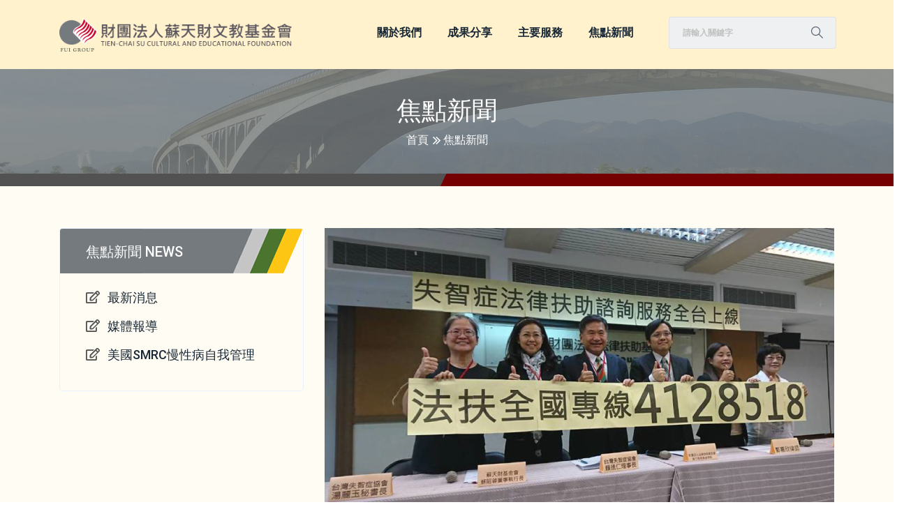

--- FILE ---
content_type: text/html; charset=UTF-8
request_url: https://tcsuf2008.org/news/detail/34
body_size: 15666
content:
<!DOCTYPE html>
<!--[if IE 8 ]><html class="ie" xmlns="http://www.w3.org/1999/xhtml" xml:lang="en-US" lang="en-US"> <![endif]-->
<!--[if (gte IE 9)|!(IE)]><!-->
<html xmlns="http://www.w3.org/1999/xhtml" xml:lang="en-US" lang="en-US">
<!--<![endif]-->

<head>
    <meta charset="utf-8">
    <meta http-equiv="x-ua-compatible" content="ie=edge">
    <title>蘇天財文教基金會 </title>

        <meta name="Description" content="蘇天財文教基金會為實踐終身學習精神，致力連結促進終身學習教育機會，提升公民自我學習效能、協助社區民眾活力老化、豐富人生，促進社會參與。" />
<meta name="Keywords" content="失智症,友善失智,慢性病,慢性病自我管理,活出健康,生活再造" />

    <!-- Responsive -->
    <meta http-equiv="X-UA-Compatible" content="IE=edge">
    <meta name="viewport" content="width=device-width, initial-scale=1.0, maximum-scale=1.0, user-scalable=0">

    <!-- Bootstrap  -->
    <link rel="stylesheet" type="text/css" href="https://tcsuf2008.org/assets/stylesheets/bootstrap.css">

    <!-- Theme Style -->
    <link rel="stylesheet" type="text/css" href="https://tcsuf2008.org/assets/stylesheets/style.css">
    <link rel="stylesheet" type="text/css" href="https://tcsuf2008.org/assets/stylesheets/responsive.css">
    <link rel="stylesheet" type="text/css" href="https://tcsuf2008.org/assets/stylesheets/colors/color1.css" id="colors">

    <!-- REVOLUTION LAYERS STYLES -->
    <link rel="stylesheet" type="text/css" href="https://tcsuf2008.org/assets/revolution/css/layers.css">
    <link rel="stylesheet" type="text/css" href="https://tcsuf2008.org/assets/revolution/css/settings.css">

    <link rel="shortcut icon" href="https://tcsuf2008.org/assets/images/favicon.png">
    

    <link href="https://tcsuf2008.org/vendor/sweetalert2/dist/sweetalert2.min.css" rel="stylesheet">

    </head>

<body class="bg-body3">
<div id="google_translate_element"></div>

    <div class="boxed">
        <div class="preloader">
    <span class="loader">
        <span class="loader-inner"></span>
    </span>
</div> <!-- /.preloader -->


<div id="header" class="bg-fff2cc style1">
    <div class="container">
        <div class="header-wrap clearfix">
            <div id="logo">
                <a href="https://tcsuf2008.org"><img src="/assets/images/logo.png" alt="bookflare" width="400" height="59" data-retina="/assets/images/logo.png" data-width="299" data-height="59"></a>
            </div>
            <div class="nav-wrap flat-text-right style1">
                <nav id="main-nav">
                    <ul class="menu">
                        <li><a href="https://tcsuf2008.org/about">關於我們</a></li>
                        <li><a href="https://tcsuf2008.org/case">成果分享</a></li>
                        <li><a href="https://tcsuf2008.org/service">主要服務</a></li>
                        <li><a href="https://tcsuf2008.org/news">焦點新聞</a></li>
                        <!-- <li><a href="https://tcsuf2008.org/donate">捐款徵信</a></li> -->
                    </ul>
                </nav>
            </div>

            <div class="extra-menu flat-text-right clearfix">
                <div class="wrap-search-header">
                    <div class="search-header">
                        <form method="get" action="https://tcsuf2008.org/search">
                            <input type="search" name="key" placeholder="請輸入關鍵字" value="" required>
                            <button class="btn-search"><span class="icon-search"></span></button>
                        </form>
                    </div>
                </div>
            </div>
            <div class="mobile-button">
                <span></span>
            </div>
        </div>
    </div>
</div> <!-- #header -->

        <section class="parallax parallax16 style5">
    <div class="overlay"></div>
    <div class="container wrap-title-page flat-text-center">
        <div class="title-page">
            <h1 class="title color-fff" style="font-weight: 500; margin-bottom: 0;">焦點新聞</h1>
        </div>
        <div class="breadcrumbs style2" style="font-weight: 500;">
            <ul>
                <li><a href="https://tcsuf2008.org">首頁</a></li>
                <li><a href="#">焦點新聞</a></li>
            </ul>
        </div>
    </div>
</section>
<section>
    <div class="row">
        <img src="/assets/images/page-line.jpg" alt="">
    </div>
</section>

        <div class="content-wrap blog-page">
    <div class="container">
        <div class="row">
            <div class="col-lg-4 col-md-12">
                <div class="sidebar-right">
                    <div class="widget-categories v2 bg-fff border-f-e6f3ff">
                        <h6 class="title-widget">焦點新聞 NEWS</h6>
                        <ul>
                                                            <li class="academics"><a href="https://tcsuf2008.org/news/6">最新消息</a></li>
                                                            <li class="academics"><a href="https://tcsuf2008.org/news/8">媒體報導</a></li>
                                                            <li class="academics"><a href="https://tcsuf2008.org/news/15">美國SMRC慢性病自我管理</a></li>
                                                    </ul>
                    </div>
                    <!-- /.widget-categories -->
                </div>
                <!-- /.sidebar-right -->
            </div>

            <div class="col-lg-8 col-md-12">
                <div class="content-page-wrap">
                    <div class="post-single border-bt-f0f0f0">
                        <div class="img-single">
                                                            <img src="https://tcsuf2008.org/uploads/images/6e85900eebf7f7f06395cd88b8766360.png" alt="" />
                                                    </div>
                        <div class="content-single">
                            <h3 class="title">失智者被騙1億 法官反問其妻「為什麼讓他亂跑？」</h3>
                            <div class="comment bg-fff2cc border-f-e6f3ff flat-text-center">
    <span style="font-size: 16px; margin: 5px"><a href="javascript:(0)" class="fzsmall">小</a></span>
    <span style="font-size: 20px; margin: 5px"><a href="javascript:(0)" class="fznormal">中</a></span>
    <span style="font-size: 24px; margin: 5px"><a href="javascript:(0)" class="fzbigger">大</a></span>
</div>
                            <!-- /.comment -->
                            <hr />

                            <div class="list-meta info-member">
                                                                <ul class="list">
                                    <li class="price">媒體報導</li>
                                    <li class="time">2020-11-05</li>
                                </ul>
                                
                            </div>

                            <div class="fzbox">
                                <ul>
	<li style="text-align: right;"><a href="https://health.udn.com/health/story/10698/3417730">2018/10/12聯合報報導</a></li>
	<li>
	<p>一名53歲的男子曾接到陌生人電話，隨即出門拿了350萬元買房，對方只出了50萬元，房屋卻登記在對方名下。之後男子半年內被騙超過1億元，妻子帶先生求醫才知道罹患失智症，奔走法院求償法官竟反問「為什麼妳沒照顧好先生？」法官認為無法證明事發當下先生的精神意識有問題，被強迫和解，要回不到一成的金額。</p>

	<p>台灣失智症協會今日召開失智法律扶助記者會，該會理事長賴德仁說，失智症可能帶來衝動控制力差、失去方向感、判斷力下降，常見造成不小心拿東西不付錢、不恰當行為舉止、交通違規、或者被詐騙集團欺騙等。隨著失智人口增加，近年相關糾紛越來越多。</p>

	<p>劉慧芳問先生為何將房屋登記在只出50萬的對方名下，先生回，「對方出50萬、我出300多萬，妳不知道5大於3嗎？」還來不及瞭解先生發生了什麼事，先生就被誘騙離家了，半年內陸續被騙超過1億元，直到被灌食毒品生病、腿瘸被丟包回家。</p>

	<p>後來劉慧芳帶先生輾轉求醫才知道，先生罹患了失智症。她說，過去十年來，她努力奔走法院求償，但法官竟反問「為什麼妳沒照顧好先生？」「為什麼妳沒管好他的財產？」「為什麼妳讓他亂跑？」</p>

	<p>即便台大醫院醫師提出診斷證明、精神鑑定報告、還出庭作證，但法官仍舊認為，這無法證明患者在事發當下的精神意識有問題、無法證明他被詐騙。</p>

	<p>全台地方法院的統計資料顯示，近10年失智者相關民事訴訟案暴增18倍，自96年的110件暴增至105年的1990件，刑事案件也自110件上升至368件。</p>

	<p>為保障失智者權益，台灣失智症協會與財團法人法律扶助基金會、蘇天財文教基金會合作辦理全台失智症法律諮詢培訓，今年4月起已陸續有93名律師接受相關課程，失智症家庭有任何問題，可撥打4128518進行線上法律諮詢。</p>

	<p>若要申請律師協助打官司，可使用法扶基金會官網上的預約系統，或電洽法扶基金會洽詢。若吃上刑事官司而被犯罪偵查機關傳訊，可利用法扶基金會提供的「檢警第一次偵訊律師陪同到場」專案，24小時都能撥打（02）25592119申請服務。</p>
	</li>
</ul>
                            </div>

                        </div>
                    </div>
                </div>
                <!-- /.content-page-wrap -->
                <h5 style="padding:20px 0;">搜尋標籤</h5>
                                                            <a href="/search?key=友善失智" class="flat-button btn-get-ticket">友善失智</a>
                                            <a href="/search?key=失智症" class="flat-button btn-get-ticket">失智症</a>
                                            <a href="/search?key=失智症法律須知" class="flat-button btn-get-ticket">失智症法律須知</a>
                                            <a href="/search?key=失智症法律諮詢" class="flat-button btn-get-ticket">失智症法律諮詢</a>
                                    
                <div class="wrap-btn" style="padding-top: 30px">
                    <a href="https://tcsuf2008.org" class="flat-button btn-read-more border-ra4"
                    >回目錄頁</a
                    >
                </div>
            </div>
        </div>
    </div>
    <!-- /.container -->
</div>

        <footer id="footer">
<div class="container">
  <div class="flat-text-center">
      <p class="color-fff ftlink"><a href="https://tcsuf2008.org/about">關於我們</a>　|　<a href="https://tcsuf2008.org/case">成果分享</a>　|　<a href="https://tcsuf2008.org/service">主要服務</a>　|　<a href="https://tcsuf2008.org/news">焦點新聞</a><!-- 　|　<a
              href="https://tcsuf2008.org/donate">捐款徵信</a> -->　|　<a href="https://tcsuf2008.org/disclaimer">版權宣告&免責聲明</a></p></p>
      <!-- <p class="description color-fff">
          網站內之所有著作及資料，其著作權、專利權、商標、其他智慧財產權，均為本基金會所有，非經本基金會合法授權，不得擅自重製、改作或以其他任何形式、基於任何目的加以使用。</p> -->
  </div>
</div>
</footer> <!-- #footer -->

<div class="bottom bg-c5c5c5">
<div class="container">
  <div class="flat-text-center">
      <p class="description color-555555">
          © 2020 財團法人蘇天財文教基金會｜Tien-Chai Su Cultural And Educational Foundation｜All Rights Reserved.
  </div>
</div>
</div> <!-- /.bottom -->

<a id="scroll-top"></a>
    </div>

    <script src="https://tcsuf2008.org/assets/javascript/jquery.min.js"></script>
    <script src="https://tcsuf2008.org/assets/javascript/parallax.js"></script>
    <script src="https://tcsuf2008.org/assets/javascript/owl.carousel.min.js"></script>
    <script src="https://tcsuf2008.org/assets/javascript/jquery-fancybox.js"></script>
    <script src="https://tcsuf2008.org/assets/javascript/imagesloaded.min.js"></script>
    <script src="https://tcsuf2008.org/assets/javascript/jquery-isotope.js"></script>
    <script src="https://tcsuf2008.org/assets/javascript/waypoints.min.js"></script>
    <script src="https://tcsuf2008.org/assets/javascript/jquery.easing.js"></script>
    <script src="https://tcsuf2008.org/assets/javascript/jquery.cookie.js"></script>
    <script src="https://tcsuf2008.org/assets/javascript/smoothscroll.js"></script>

    <script src="https://tcsuf2008.org/assets/javascript/main.js"></script>

    <!-- Revolution Slider -->
    <script src="https://tcsuf2008.org/assets/revolution/js/jquery.themepunch.tools.min.js"></script>
    <script src="https://tcsuf2008.org/assets/revolution/js/jquery.themepunch.revolution.min.js"></script>
    <script src="https://tcsuf2008.org/assets/revolution/js/slider.js"></script>

    <!-- SLIDER REVOLUTION 5.0 EXTENSIONS  (Load Extensions only on Local File Systems !  The following part can be removed on Server for On Demand Loading) -->
    <script src="https://tcsuf2008.org/assets/revolution/js/extensions/revolution.extension.actions.min.js"></script>
    <script src="https://tcsuf2008.org/assets/revolution/js/extensions/revolution.extension.carousel.min.js"></script>
    <script src="https://tcsuf2008.org/assets/revolution/js/extensions/revolution.extension.kenburn.min.js"></script>
    <script src="https://tcsuf2008.org/assets/revolution/js/extensions/revolution.extension.layeranimation.min.js"></script>
    <script src="https://tcsuf2008.org/assets/revolution/js/extensions/revolution.extension.migration.min.js"></script>
    <script src="https://tcsuf2008.org/assets/revolution/js/extensions/revolution.extension.navigation.min.js"></script>
    <script src="https://tcsuf2008.org/assets/revolution/js/extensions/revolution.extension.parallax.min.js"></script>
    <script src="https://tcsuf2008.org/assets/revolution/js/extensions/revolution.extension.slideanims.min.js"></script>
    <script src="https://tcsuf2008.org/assets/revolution/js/extensions/revolution.extension.video.min.js"></script>

    <script src="https://tcsuf2008.org/vendor/sweetalert2/dist/sweetalert2.all.min.js"></script>

    <script>
        $(document).ready(function() {
            $('.fzbigger').click(function() {
                $(".fzbox").css({
                    "font-size": "24px",
                    "line-height": "150%"
                });
            });
            $('.fznormal').click(function() {
                $(".fzbox").css({
                    "font-size": "20px",
                    "line-height": "150%"
                });
            });
            $('.fzsmall').click(function() {
                $(".fzbox").css({
                    "font-size": "16px",
                    "line-height": "150%"
                });
            });
        });
    </script>
    
    <script type="text/javascript">
        function googleTranslateElementInit() {

            new google.translate.TranslateElement({
                pageLanguage: 'zh-TW',
                includedLanguages: 'zh-CN,en,ja,es,id,th,vi,ko,de,fr,zh-TW',
                layout: google.translate.TranslateElement.InlineLayout.SIMPLE
            }, 'google_translate_element');

        }
    </script>
    <script type="text/javascript" src="//translate.google.com/translate_a/element.js?cb=googleTranslateElementInit"></script>
</body>

</html>

--- FILE ---
content_type: text/css
request_url: https://tcsuf2008.org/assets/stylesheets/style.css
body_size: 72570
content:
/**
  * Name: BOOKFLARE
  * Version: 1.0
  * Author: Themesflat
  * Author URI: http://www.themesflat.com
**/

@import url('https://fonts.googleapis.com/css?family=Noto+Serif:400,400i,700,700i|Playfair+Display:400,400i,700,700i,900,900i|Poppins:400,400i,500,500i,600,600i,700,700i,800,800i,900,900i|Roboto:300,300i,400,400i,500,500i,700,700i,900,900i');
@import url("hall-of-fun-font.css");
@import url("font-awesome.min.css");
@import url("elegant-icons.css");
@import url("publicotext.css");
@import url("liblary.css");
@import url("shortcode.css");
@import url("bf-icon.css");
@import url('ionicons.css');
@import url("freestyle-font.css");
@import url("jquery-fancybox.css");
@import url("owl.carousel.css");
@import url("woocommerce.css");

/**
  *
  * Reset
  * Repeatable Patterns
  * Extra Class
  * Top
  * Header
  * Mobile Menu Button
  * Mobile navigation
  * Flat Page Title
  * Flat Paginations
  * Footer
  * Widget
  * Bottom
  * Events Pages
  * Instructors Pages
  * FAQs Pages
  * Shop Pages
  * About Pages
  * Courses Pages
  * Blog Pages
  * Flat Slider
  * Go Top
  * Preload
  * Switcher
  *
**/

/* Reset
-------------------------------------------------- */
    html{overflow-y:scroll;-webkit-text-size-adjust:100%;-ms-text-size-adjust:100%}
    body{line-height:1;-webkit-font-smoothing:antialiased;-webkit-text-size-adjust:100%;-ms-text-size-adjust:100%}
    a,abbr,acronym,address,applet,article,aside,audio,b,big,blockquote,body,caption,canvas,center,cite,code,dd,del,details,dfn,dialog,div,dl,dt,em,embed,fieldset,figcaption,figure,form,footer,header,hgroup,h1,h2,h3,h4,h5,h6,html,i,iframe,img,ins,kbd,label,legend,li,mark,menu,nav,object,ol,output,p,pre,q,ruby,s,samp,section,small,span,strike,strong,sub,summary,sup,tt,table,tbody,textarea,tfoot,thead,time,tr,th,td,u,ul,var,video{font-family:inherit;font-size:100%;font-weight:inherit;font-style:inherit;vertical-align:baseline;margin:0;padding:0;border:0;outline:0;background:transparent}
    article,aside,details,figcaption,figure,footer,header,hgroup,menu,nav,section{display:block}
    ol,ul{list-style:none}
    blockquote,q{-webkit-hyphens:none;-moz-hyphens:none;-ms-hyphens:none;hyphens:none;quotes:none}
    figure{margin:0}
    :focus{outline:0}
    table{border-collapse:collapse;border-spacing:0}
    img{border:0;-ms-interpolation-mode:bicubic;vertical-align:middle}
    legend{white-space:normal}
    button,input,select,textarea{font-size:100%;margin:0;max-width:100%;vertical-align:baseline;-webkit-box-sizing:border-box;-moz-box-sizing:border-box;box-sizing:border-box}
    button,input{line-height:normal}
    input,textarea{background-image:-webkit-linear-gradient(hsla(0,0%,100%,0),hsla(0,0%,100%,0))}
    button,input[type="button"],input[type="reset"],input[type="submit"]{line-height:1;cursor:pointer;-webkit-appearance:button;border:none}
    input[type="checkbox"],input[type="radio"]{padding:0}
    input[type="search"]{-webkit-appearance:textfield}
    input[type="search"]::-webkit-search-decoration{-webkit-appearance:none}
    button::-moz-focus-inner,input::-moz-focus-inner{border:0;padding:0}
    *,:before,:after{-webkit-box-sizing:border-box;-moz-box-sizing:border-box;box-sizing:border-box}

/* Repeatable Patterns
-------------------------------------------------- */
    *,
    *:before,
    *:after {
        -webkit-box-sizing: border-box;
        -moz-box-sizing: border-box;
        box-sizing: border-box;
    }

    body {
        font: 16px/24px 'Roboto',"Microsoft JhengHei", sans-serif;
        color: #515e6f;
        overflow: hidden;
        font-weight: 500;
    }

    body.bg-body {
        background: url("../images/bg-body.png") center center no-repeat;
        background-size: cover;
    }

    body.bg-body2 {
        background: #f8f9ff;
    }

    body.bg-body3 {
        background: #fff;
    }

    a {
        text-decoration: none;
        color: #192836;
        -webkit-transition: all 0.3s ease-in-out;
        -moz-transition: all 0.3s ease-in-out;
        -ms-transition: all 0.3s ease-in-out;
        -o-transition: all 0.3s ease-in-out;
        transition: all 0.3s ease-in-out;
    }

    a:hover,
    a:focus {
        color: #c70026;
        text-decoration: none;
        outline: 0;
        -webkit-transition: all 0.3s ease-in-out;
        -moz-transition: all 0.3s ease-in-out;
        -ms-transition: all 0.3s ease-in-out;
        -o-transition: all 0.3s ease-in-out;
        transition: all 0.3s ease-in-out;
    }

    ul, ol {
        padding: 0;
    }

    img {
        max-width: 100%;
        height: auto;
    }

    b, strong {
        font-weight: 900;
    }

    button {
        border: none;
    }

    button,
    input[type="button"],
    input[type="reset"],
    input[type="submit"] {
        display: inline-block;
        padding: 0px 28px;
        height: 44px;
        line-height: 24px;
        font-size: 14px;
        text-transform: uppercase;
        color: #ffffff;
        background: #c70026;
        border: 2px solid #c70026;
        -webkit-border-radius: 2px;
        -ms-border-radius: 2px;
        -o-border-radius: 2px;
        -moz-border-radius: 2px;
        position: relative;
        -webkit-transition: all 0.3s ease-in-out;
        -moz-transition: all 0.3s ease-in-out;
        -ms-transition: all 0.3s ease-in-out;
        -o-transition: all 0.3s ease-in-out;
        transition: all 0.3s ease-in-out;
    }

    button:hover,
    input[type="button"]:hover,
    input[type="reset"]:hover,
    input[type="submit"]:hover {
        color: #c70026;
        background: transparent;
    }

    button:focus {
        outline: 0;
    }


    select,
    textarea,
    input[type="text"],
    input[type="password"],
    input[type="datetime"],
    input[type="datetime-local"],
    input[type="date"],
    input[type="month"],
    input[type="time"],
    input[type="week"],
    input[type="number"],
    input[type="url"],
    input[type="search"],
    input[type="tel"],
    input[type="color"],
    input[type="email"] {
        position: relative;
        display: block;
        width: 100%;
        line-height: 24px;
        padding: 0px 19px;
        color: #c2c2c2;
        border: 1px solid rgba(25,40,54,0.07);
        height: 46px;
        background-color: #eff0f1;
        border-radius: 4px;
        -webkit-transition: all 0.3s ease-in-out;
        -moz-transition: all 0.3s ease-in-out;
        -ms-transition: all 0.3s ease-in-out;
        -o-transition: all 0.3s ease-in-out;
        transition: all 0.3s ease-in-out;
    }

    input[type="search"] {
        width: 240px;
        background-color: #eff0f1;
        font-size: 12px;
        font-weight: 700;
    }


    textarea:focus,
    input[type="text"]:focus,
    input[type="password"]:focus,
    input[type="datetime"]:focus,
    input[type="datetime-local"]:focus,
    input[type="date"]:focus,
    input[type="month"]:focus,
    input[type="time"]:focus,
    input[type="week"]:focus,
    input[type="number"]:focus,
    input[type="email"]:focus,
    input[type="url"]:focus,
    input[type="search"]:focus,
    input[type="tel"]:focus,
    input[type="color"]:focus {
        border: 1px solid #fa778a;
        -webkit-box-shadow: none;
        -moz-box-shadow: none;
        box-shadow: none;
    }



    textarea {
        width: 100%;
        padding: 19px 22px;
        height: 208px;
    }

    input[type="checkbox"] {
        display: inline;
    }

    textarea:-moz-placeholder,
    textarea::-moz-placeholder,
    input:-moz-placeholder,
    input::-moz-placeholder {
        color: #c2c2c2;
        opacity: 1;
    }

    input:-ms-input-placeholder {
        color: #c2c2c2;
    }

    textarea::-webkit-input-placeholder,
    input::-webkit-input-placeholder {
        color: #c2c2c2;
        opacity: 1;
    }

/* Extra Class
-------------------------------------------------- */
    /* Backgrounds */
    .bg-fff {
        background: #fff;
    }

    .bg-c5c5c5 {
        background: #c5c5c5;
    }

    .bg-4b752f {
        background: #4b752f;
    }

    .bg-fff2cc {
        background: #fff2cc;
    }

    .bg-740000 {
        background: #740000;
    }

    .bg-192836 {
        background: #192836;
    }

    .bg-263134 {
        background: #263134;
    }

    .bg-252642 {
        background: #252642;
    }

    .bg-1d3240 {
        background: #1d3240;
    }

    .bg-282939 {
        background: #282939;
    }

    .bg-19333c {
        background: #19333c;
    }

    .bg-252a36 {
        background: #252a36;
    }

    .bg-1c3239 {
        background: #1c3239;
    }

    .bg-293542 {
        background: #293542;
    }

    .bg-1d2942 {
        background: #1d2942;
    }

    .bg-172e3f {
        background: #172e3f;
    }

    .bg-27313a {
        background: #27313a;
    }

    /* Color */
    .color-fff {
        color: #fff;
    }

    .color-740000 {
        color: #740000;
    }

    .color-555555 {
        color: #555555;
    }

    .color-c70026 {
        color: #c70026;
    }

    .color-2ebd59 {
        color: #2ebd59;
    }

    .color-515e6f {
        color: #515e6f;
    }

    .color-2ba2db {
        color: #2ba2db;
    }

    .color-0dc9ac {
        color: #0dc9ac;
    }

    .color-f05455 {
        color: #f05455;
    }

    .color-ec5252 {
        color: #ec5252;
    }

    .color-192836 {
        color: #192836;
    }

    /* Fonts */
    .font-Roboto {
        font-family: 'Roboto';
    }

    .font-Poppins {
        font-family: 'Poppins';
    }

    .font-Noto {
        font-family: 'Noto Serif';
    }

    .font-Playfair {
        font-family: 'Playfair Display';
    }

    .font-Hall {
        font-family: "hall-of-fun";
    }

    .font-Publico {
        font-family: "PublicoText";
    }

    .font-Freestyle {
        font-family: "freestyle-font";
    }

    .font-size-20 {
        font-size: 20px;
    }

    .font-italic {
        font-style: italic;
    }

    .text-underline {
        text-decoration: underline !important;
    }

    /* Font Weight */
    .font-weight-100 {
        font-weight: 100;
    }

    .font-weight-200 {
        font-weight: 200;
    }

    .font-weight-300 {
        font-weight: 300;
    }

    .font-weight-400 {
        font-weight: 400;
    }

    .font-weight-500 {
        font-weight: 500;
    }

    .font-weight-600 {
        font-weight: 600;
    }

    .font-weight-700 {
        font-weight: 700;
    }

    h1,h2,h3,h4,h5,h6{font-family:"Roboto","Microsoft JhengHei", sans-serif;font-weight:700;color: #192836;}
    h1,h1 a{font-size:36px;line-height:60px}
    h2,h2 a{font-size:60px;line-height:60px}
    h3,h3 a{font-size:30px;line-height:30px}
    h4,h4 a{font-size:26px;line-height:2.3rem}
    h5,h5 a{font-size:22px;line-height:24px}
    h6,h6 a{font-size:20px;line-height:24px}

/* Top
-------------------------------------------------- */
    .top {
        position: relative;
    }

    .top .flat-action.style1 {
        float: left;
        width: 16%;
        margin-top: 14px;
    }

    .top .flat-adds {
        float: left;
        width: 84%;
        padding-right: 11px;
        margin-top: 14px;
        margin-bottom: 8px;
    }

    /* style2 */
    .top .socails ul li a {
        color: #515e6f;
    }

    .top .socails ul li {
        margin-left: 11px;
    }

    .top .socails {
        float: left;
        width: 67.5%;
        padding: 6px 6px 0px 0;
    }

    .top .socails ul li a:hover {
        color: #c70026;
    }

    .top .socails.v2 ul li a:hover {
        color: #ec5252;
    }

    .top .flat-action.style2 {
        width: 32.5%;
        float: left;
    }

/* Header
-------------------------------------------------- */
    #header {
        position: relative;
    }

    /* Logo  */
    #logo {
        float: left;
        width: 30%;
        padding: 25px 0 25px;
    }

    /* nav-menu */
    .nav-wrap {
        float: left;
        width: 47%;
    }

    #mainnav > ul {
        list-style: none;
        margin:  0;
        padding:  0;
    }

    #main-nav > ul > li {
        position: relative;
        text-align: left;
        display: inline-block;
    }

    #main-nav ul li a {
        line-height: 93px;
        display: block;
        font-weight: 700;
        padding: 0 33px 0 0;
    }

    #main-nav  ul > li > a {
        position: relative;
    }

    #main-nav  ul > li.active > a,
    #main-nav ul.submenu > li:hover > a {
        color: #c70026;
    }

    #main-nav ul.submenu > li.item-has-child > a:after {
        content: "\35";
        font-family: "ElegantIcons";
        position: absolute;
        right: 0;
    }

    #main-nav ul.submenu > li > a {
        font-weight: 400;
        line-height: 40px;
        display: block;
        margin-bottom: 2px;
        font-family: "Roboto";
        position: relative;
        font-weight: 700;
    }

    #main-nav ul.submenu {
        position: absolute;
        top: 150%;
        left: -30px;
        width: 250px;
        background: #ffffff;
        box-shadow: 0px 5px 14.25px 0.75px rgba(0, 0, 0, 0.05);
        padding: 15px 30px;
        z-index: 9999;
        opacity: 0;
        visibility: hidden;
        -webkit-transition: all 0.3s ease-in-out;
           -moz-transition: all 0.3s ease-in-out;
            -ms-transition: all 0.3s ease-in-out;
             -o-transition: all 0.3s ease-in-out;
                transition: all 0.3s ease-in-out;
    }

    #main-nav > ul.menu li:hover > ul.submenu {
        top: 100%;
        opacity: 1;
        visibility: visible;
    }

    #main-nav ul.submenu li ul {
        position: absolute;
        left: 222px;
        top: -12px !important;
    }

    #header #main-nav ul li {
        position: relative;
    }

    #main-nav > ul.menu li:hover > a {
        color: #c70026;
    }

    #main-nav > ul.menu li:hover > ul.submenu {
        top: 80%;
        opacity: 1;
        visibility: visible;
    }

    #header.style3 .nav-wrap {
        width: 81%;
    }

    /* menu-extra */
    .extra-menu {
        width: 22%;
        float: right;
        padding: 20px 0 9px;
    }

    .extra-menu ul li {
        display: inline-block;
    }

    .extra-menu ul li:not(:last-child) {
        margin-right: 22px;
    }

    .extra-menu a {
        line-height: 64px;
    }

    .extra-menu .cart {
        float: right;
    }

    .extra-menu .cart a {
        padding-right: 10px;
    }

    .extra-menu span.bf-icon {
        font-size: 16px;
    }

    .extra-menu .cart {
        position: relative;
    }

    .extra-menu span.count-cart {
        position: absolute;
        top: 16px;
        right: 3px;
        background: #fa778a;
        color: #fff;
        width: 13px;
        height: 13px;
        border-radius: 6px;
        line-height: 13px;
        text-align: center;
        font-size: 10px;
    }

    #header.style3 .extra-menu {
        width: 4%;
    }

    /* search-header */
    #header .wrap-search-header {
        float: left;
        padding: 4px 0 0 7px;
    }

    .search-header {
        position: relative;
    }

    .search-header button.btn-search{
        background: transparent;
        color: #515e6f;
        border: unset;
        position: absolute;
        right: 0px;
        z-index: 1;
        top: 0;
        width: 48px;
        font-size: 17px;
        line-height: 48px;
        padding-right: 36px;
    }

    .search-header button.btn-search:hover {
        color: #fa778a;
    }

    .show-search {
        position: relative;
    }

    .show-search a {
        color: #fff;
        font-size: 18px;
    }

    .top-search {
        position: absolute;
        right: 0;
        top: 110%;
    }

    .show-search a {
        color: #fff;
        margin-left: 21px;
        padding-left: 31px;
        font-size: 18px;
        padding: 0px;
        position: relative;
    }

    .show-search a:before {
        content: "";
        position: absolute;
        left: 0;
        top: 1px;
        width: 1px;
        height: 20px;
    }

    .show-search a i {
        width: 16px;
    }

    .show-search a:hover,
    .show-search a i:hover,
    .show-search.active a .icon-search:hover:before {
        color: #c70026;
    }

    #header.style2.v2 .show-search a:hover,
    #header.style2.v2 .show-search a i:hover,
    #header.style2.v2 .show-search.active a .icon-search:hover:before,
    #header.style2.v2  .show-search.active a .icon-search:before {
        color: #ec5252;
    }

    .show-search.active a .icon-search:before {
        content: "\f00d";
        color: #c70026;
        font-family: "FontAwesome";
    }

    .top-search {
        position: absolute;
        right: -5px;
        top: 138%;
        opacity: 0;
        visibility: hidden;
        -webkit-transition: all 0.3s ease-in-out;
        -moz-transition: all 0.3s ease-in-out;
        -ms-transition: all 0.3s ease-in-out;
        -o-transition: all 0.3s ease-in-out;
        transition: all 0.3s ease-in-out;
    }

    .top-search.show {
        visibility: visible;
        opacity: 1;
        z-index: 9999;
        top: 100%;
    }

    .top-search.widget-search .search-form:before {
        content: unset;
    }

    .top-search.widget-search button.search-submit:before {
        font-size: 14px;
    }

    /* Header Style2 */
    #header.style2 #logo {
        padding: 31px 0 29px;
    }

    #header.style2 #main-nav > ul > li {
        margin-left: 31px;
    }
    #header.style2 #main-nav > ul > li > a {
        color: #fff;
        padding-right: 0;
        line-height: 87px;
    }

    #header.style2 #main-nav > ul > li > a:after {
        content: "";
        width: 0;
        height: 3px;
        background: #c70026;
        position: absolute;
        bottom: 31px;
        left: 0;
        -webkit-transition: all 0.3s ease-in-out;
           -moz-transition: all 0.3s ease-in-out;
            -ms-transition: all 0.3s ease-in-out;
             -o-transition: all 0.3s ease-in-out;
                transition: all 0.3s ease-in-out;
    }

    #header.style2.v2 #main-nav > ul > li > a:after {
        background: #ec5252;
    }

    #header.style2 #main-nav > ul > li > a:hover,
    #header.style2 #main-nav > ul > li.active > a,
    #header.style2 .extra-menu ul li.cart:hover a {
        color: #c70026;
    }

    #header.style2.v2 #main-nav > ul > li > a:hover,
    #header.style2.v2 #main-nav > ul > li.active > a,
    #header.style2.v2 .extra-menu ul li.cart:hover a {
        color: #ec5252;
    }

    #header.style2 #main-nav > ul > li > a:hover:after,
    #header.style2 #main-nav > ul > li.active > a:after {
        width: 100%;
    }

    #header.style2 .extra-menu ul li.cart a {
        color: #fff;
    }

    #header.style2 .extra-menu ul li:not(:last-child) {
        margin-right: 11px;
    }

    #header.style2 .extra-menu {
        width: 9%;
        padding: 13px 0 12px;
    }

    #header.style2 .nav-wrap {
        width: 76%;
    }

    #header.style2.v2 #main-nav  ul > li.active > a,
    #header.style2.v2 #main-nav ul.submenu > li:hover > a {
        color: #ec5252;
    }

    #header.style2.v2 #main-nav > ul.menu li:hover > a {
        color: #ec5252;
    }

    #header.style2.v2 #main-nav ul.submenu {
        width: 220px;
    }

    #header.style2.v2 #main-nav ul.submenu li ul {
        left: 191px;
    }

    #header.style2.v2 .extra-menu span.count-cart {
        background: #ec5252;
    }

    #header.style2.v3 #main-nav > ul > li > a,
    #header.style2.v3 .extra-menu ul li.cart a {
        color: #192836;
    }

    #header.style2.v3 #main-nav > ul > li > a:hover,
    #header.style2.v3 #main-nav > ul > li.active > a,
    #header.style2.v3 .extra-menu ul li.cart:hover a {
        color: #c70026;
    }

    #header.style2.v3 #main-nav {
        margin-right: -14px;
    }

    #header.style2.v2 #main-nav {
        margin-right: -15px;
    }

    /* Fixed Menu */
    #header.fixed-header {
        position: fixed;
        top: 0;
        left: 0;
        width: 100%;
        z-index: 1000;

    }

/* Mobile Menu Button
-------------------------------------------------- */
    .mobile-button {
        display:none;
        position:absolute;
        width:26px;
        height:26px;
        float:right;
        top:50%;
        right: 15px;
        background-color:transparent;
        cursor:pointer;
        -webkit-transition:all 0.3s ease;
        -moz-transition:all 0.3s ease;
        -ms-transition:all 0.3s ease;
        -o-transition:all 0.3s ease;
        transition:all 0.3s ease;
        -webkit-transform:translateY(-50%);
        -ms-transform:translateY(-50%);
        -o-transform:translateY(-50%);
        transform:translateY(-50%);
    }

    .mobile-button:before,
    .mobile-button:after,
    .mobile-button span {
        background-color:#c70026;
        -webkit-transition:all ease 0.3s;
        -moz-transition:all ease 0.3s;
        transition:all ease 0.3s;
    }

    .mobile-button:before,
    .mobile-button:after {
        content:'';
        position:absolute;
        top:0;
        height:3px;
        width:100%;
        left:0;
        top:50%;
        -webkit-transform-origin:50% 50%;
        -ms-transform-origin:50% 50%;
        transform-origin:50% 50%;
    }

    .mobile-button span {
        position:absolute;
        width:100%;
        height:3px;
        left:0;
        top:50%;
        overflow:hidden;
        text-indent:200%;
    }

    .mobile-button:before {
        -webkit-transform:translate3d(0,-7px,0);
        -moz-transform:translate3d(0,-7px,0);
        transform:translate3d(0,-7px,0);
    }

    .mobile-button:after {
        -webkit-transform:translate3d(0,7px,0);
        -moz-transform:translate3d(0,7px,0);
        transform:translate3d(0,7px,0);
    }

    .mobile-button.active span {
        opacity:0;
    }

    .mobile-button.active:before {
        -webkit-transform:rotate3d(0,0,1,45deg);
        -moz-transform:rotate3d(0,0,1,45deg);
        transform:rotate3d(0,0,1,45deg);
    }

    .mobile-button.active:after {
        -webkit-transform:rotate3d(0,0,1,-45deg);
        -moz-transform:rotate3d(0,0,1,-45deg);
        transform:rotate3d(0,0,1,-45deg);
    }

    .btn-submenu {
        position: absolute;
        right: 0;
        top: 0;
        font: 20px/50px 'FontAwesome';
        text-align: center;
        cursor: pointer;
        width: 70px;
        height: 44px;
    }

    .btn-submenu:before {
        content: "\f107";
        color: #fff;
    }

    .btn-submenu.active:before {
        content: "\f106"
    }

    .mobile-button.v2:before,
    .mobile-button.v2:after,
    .mobile-button.v2 span {
        background: #c70026;
    }

    .mobile-button.v2 {
        right: 21px;
        left: unset;
        z-index: 1;
    }

/* Mobile navigation
-------------------------------------------------- */
    #mainnav-mobi {
        display: block;
        margin: 0 auto;
        width: 100%;
        position: absolute;
        background-color: #403b3b;
        z-index: 1000;
        top: 100%;
        left: 0;
    }

    #mainnav-mobi ul {
        display: block;
        list-style: none;
        margin: 0;
        padding: 0;
    }

    #mainnav-mobi ul li {
        margin:0;
        position: relative;
        text-align: left;
        border-top: 1px solid #333333;
        cursor: pointer
    }

    #mainnav-mobi ul > li > a  {
        text-decoration: none;
        height: 50px;
        line-height: 45px;
        padding: 0 15px;
        color: #fff;
    }

    #mainnav-mobi ul.sub-menu {
        top: 100%;
        left: 0;
        z-index: 2000;
        position: relative;
        background-color: #333333;
    }

    #mainnav-mobi > ul > li > ul > li,
    #mainnav-mobi > ul > li > ul > li > ul > li {
        position: relative;
        border-top: 1px solid #333333;
    }

    #mainnav-mobi > ul > li > ul > li > ul > li a {
        padding-left: 50px !important;
    }

    #mainnav-mobi  ul > li > ul > li a {
        padding-left: 30px !important;
    }

    #mainnav-mobi ul.submenu > li > a {
        display: block;
        text-decoration: none;
        border-top-color: rgba(255,255,255,.1);
        -webkit-transition: all 0.2s ease-out;
        -moz-transition: all 0.2s ease-out;
        -o-transition: all 0.2s ease-out;
        transition: all 0.2s ease-out;
    }

    #mainnav-mobi > ul > li > ul > li:first-child a {
        border-top: none;
    }

    #mainnav-mobi ul.submenu > li > a:hover,
    #mainnav-mobi > ul > li > ul > li.active > a,
    #mainnav-mobi ul > li.active > a {
        color: #fff2cc;
    }

/* Flat Page Title
-------------------------------------------------- */
    .flat-title-page {
        position: relative;
        overflow: hidden;
    }

    .flat-title-page:after {
       content: "";
       background: url("../images/title-page/bg-white-2.png") center center no-repeat;
       height: 38px;
       width: 1920px;
       position: absolute;
       bottom: 0;
    }

    .flat-title-page:before {
        content: "";
        border-top: 76px solid transparent;
        border-right: 1920px solid rgba(255,255,255,0.54);
        position: absolute;
        bottom: 0;
        z-index: 99;
    }

    .wrap-title-page {
        position: relative;
        padding: 30px 0px 20px;
    }

    .flat-title-page.undescription .wrap-title-page {
        padding: 122px 15px 179px;
    }

    .flat-title-page.style2 .wrap-title-page {
        padding: 94px 15px 103px;
    }

    .flat-title-page.style3 .wrap-title-page {
        padding: 155px 15px 100px;
    }

    .flat-title-page.style4 .wrap-title-page  {
        padding: 113px 15px 161px;
    }

    .flat-title-page h2.title {
        margin-bottom: 15px;
        margin-left: -3px;
    }

    .flat-title-page h2.title a {
        color: #fff;
        font-weight: 700;
        font-family: "Poppins";
    }

    .flat-title-page p {
        color: #fff;
        font-size: 16px;
        padding-right: 39%;
        line-height: 25px;
    }

    .title-page {
        position: relative;
    }

    /* breadcrumbs */
    .wrap-title-page.bg-img .breadcrumbs {
        position: absolute;
        bottom: 35px;
        left: 14px;
        z-index: 999;
    }

    .breadcrumbs.style2 {
        margin-bottom: 15px;
    }

    .breadcrumbs ul li {
        display: inline-block;
    }

    .breadcrumbs ul li:not(:last-child):after {
        content: " \ea30";
        font-family: "bf-icon";
        font-size: 11px;
        color: #192836;
        font-weight: 500;
    }

    .breadcrumbs.style2 ul li:not(:last-child):after {
        color: #fff;
    }

    .breadcrumbs ul li a {
        font-size: 16px;
        color: #192836;
        font-weight: 500;
        display: inline-block;
    }

    .breadcrumbs.style2 ul li a {
        color: #fff;
    }

    .breadcrumbs.style2 ul li a:hover {
        color: #c70026;
    }

    .wrap-title-page.bg-img .bg-breadcrumbs {
        position: absolute;
        right: 82.3%;
        bottom: -40px;
    }

    .breadcrumbs.style3 ul li a,
    .breadcrumbs.style3 ul li:not(:last-child):after {
        color: #fff;
    }

    .wrap-title-page.bg-img .bg-breadcrumbs.style2 {
        right: 80.3%;
    }

/* Flat Paginations
-------------------------------------------------- */
    .pagination-wrap li {
        margin: 0 3px;
    }

    .pagination-wrap li a {
        display: inline-block;
        line-height: 36px;
        border: 1px solid rgba(26,34,125,0.22);
        padding: 0 15px;
        border-radius: 4px;
        font-weight: 700;
    }

    .pagination-wrap li:not(.disabled) a:hover,
    .pagination-wrap li.active a {
        background: #c70026;
        color: #fff;
        border: 1px solid #c70026;
    }

    .pagination-wrap li.disabled a:hover {
        color: #515e6f;
        opacity: 0.2;
    }

    .pagination-wrap li.disabled a {
        opacity: 0.2;
    }

    .pagination-wrap .btn-navs {
        padding: 0 8px;
    }

    /* style2 */
    .flat-paginations.style2 .pagination-wrap li:not(.disabled) a:hover,
    .flat-paginations.style2 .pagination-wrap li.active a {
        background: #536dfe;
        border: 1px solid #536dfe;
    }

/* Footer
-------------------------------------------------- */
    #footer {
        background-color: #c70026;
        padding: 30px 0;
    }

/* Widget
-------------------------------------------------- */
    .widget-ft .widget-title {
        margin-bottom: 21px;
        color: #fff;
    }

    .sidebar-right .widget-title {
        color: #192836;
        font-weight: 900;
        margin-bottom: 10px;
    }

    .widget-ft {
        margin-top: -4px;
    }

    /* Widget About */
    .widget-about {
        padding-right: 40px;
        padding-left: 1px;
    }

    .widget-about #logo-ft {
        margin-bottom: 15px;
    }

     .widget-about .description {
        margin-bottom: 26px;
        line-height: 22px;
        color: #718297;
    }

    .widget-about .list-info {
        margin-bottom: 20px;
    }

    .widget-about .list-info ul li a {
        color: #718297;
        font-size: 12px;
    }

    .widget-about .list-info ul li a:hover {
        color: #c70026;
    }

    .widget-about .list-info ul li a:before {
        content: "";
        font-family: "FontAwesome";
        font-size: 12px;
        margin-right: 9px;
    }

    .widget-about .list-info ul li.address a:before {
        content: "\f041";
    }

    .widget-about .list-info ul li.phone a:before {
        content: "\f098";
    }

    .widget-about .list-info ul li.mail a:before {
        content: "\f0e0";
    }

    .widget-about .socails ul li a {
        color: #718297;
        margin: 0 16px 0 0;
    }

    .widget-about .socails ul li a:hover {
        color: #c70026;
    }

    .widget-about.v2 .socails ul li a:hover,
    .widget-about.v2 .list-info ul li a:hover {
        color: #ec5252
    }

    /* Widget Link */
    .widget-link ul:not(:first-child) {
        padding-left: 41px;
    }

    .widget-link ul li a {
        color: #718297;
        font-weight: 700;
        margin-bottom: 19px;
        display: inline-block;
        position: relative;
    }

    .widget-link ul li a:hover {
        color: #c70026;
    }

    .widget-link.v2 ul li a:hover {
        color: #ec5252;
    }

    .widget-link.v2 ul li a:after {
        background: #ec5252;
    }

    .widget-link ul li a:before {
        content: "\f105";
        font-family: "FontAwesome";
        margin-right: 5px;
        font-weight: 400;
    }

    .widget-link ul li a:after {
        content: "";
        background: #c70026;
        width: 0;
        height: 1px;
        position: absolute;
        bottom: 3px;
        left: 0;
        -webkit-transition: all 0.3s ease-in-out;
        -moz-transition: all 0.3s ease-in-out;
        -ms-transition: all 0.3s ease-in-out;
        -o-transition: all 0.3s ease-in-out;
        transition: all 0.3s ease-in-out;
    }

    .widget-link ul li a:hover:after {
        width: 100%;
    }

    /* Widget Recent Work */
    .widget-ft.widget-recent-work .widget-title {
        margin-bottom: 28px;
    }

    .widget-sidebar.widget-recent-work .widget-title {
        font-weight: 700;
        font-family: 'Poppins';
        margin-bottom: 27px;
    }

    .widget-recent-work .owl-carousel .owl-nav button {
        width: 26px;
        height: 26px;
        color: #c70026;
        background:  rgba(243,114,139,0.07);
        border: 1px solid rgba(243,114,139,0.18);
        margin-left:  5px;
    }

    .widget-recent-work .owl-carousel .owl-nav button:hover {
        color: #fff;
        border: 1px solid rgba(255,255,255,0.18);
    }

    .widget-recent-work .owl-carousel .owl-nav button:focus {
        outline: 0;
    }


    .widget-recent-work .owl-carousel .owl-nav {
        position: absolute;
        top: -48px;
        right: 0;
    }

    .widget-recent-work .flat-recentOwl {
        margin-bottom: 28px;
    }

    .widget-recent-work .btn-view-more {
        color: #718297;
        position: relative;
        font-weight: 700;
        -webkit-transition: all 0.3s ease-in-out;
        -moz-transition: all 0.3s ease-in-out;
        -ms-transition: all 0.3s ease-in-out;
        -o-transition: all 0.3s ease-in-out;
        transition: all 0.3s ease-in-out;
    }

    .widget-recent-work .btn-view-more:hover {
        color: #c70026;
    }

    .btn-view-more:after {
        content: "\ea30";
        font-family: "bf-icon";
        font-weight: 500;
        font-size: 7px;
        position: absolute;
        bottom: -5px;
        right: -12px;
        -webkit-transition: all 0.3s ease-in-out;
        -moz-transition: all 0.3s ease-in-out;
        -ms-transition: all 0.3s ease-in-out;
        -o-transition: all 0.3s ease-in-out;
        transition: all 0.3s ease-in-out;
    }

    .btn-view-more:hover:after {
        right: -15px;
        color: #c70026;
    }

    /* Widget Counter */
    .sidebar-right .widget-counter {
        margin-bottom: 30px;
    }

    /* Widget Event Details */
    .widget-event-detail {
        background: url("../images/sidebar/bg-sidebar-detail.png") center center no-repeat;
        background-size: cover;
        border-radius: 6px;
        padding: 42px 20px 7px 25px;
    }

    .widget-event-detail .wrap-btn {
        margin-bottom: 30px;
    }

    .widget-event-detail .description {
        margin-bottom: 46px;
    }

    .widget-event-detail .title {
        float: left;
        font-weight: 700;
        color: #192836;
    }

    .widget-event-detail .value {
        float: right;
        font-weight: 700;
        color: #192836;
    }

    .list-detail {
        margin-bottom: 37px;
    }

    .list-detail li {
       display: block;
       position: relative;
       padding: 0px 21px 0px 37px;
       margin-bottom: 20px;
    }

    .list-detail li:before {
        content: "";
        font-family: "FontAwesome";
        position: absolute;
        left: 15px;
        top: 50%;
        transform: translateY(-50%);
        font-size: 14px;
    }

    .list-detail li.slot:before{
        content: "\f2bd";
        color: #6055ff;
        font-family: "Font Awesome 5 Free";
    }

    .list-detail li.cost:before{
        content: "\f155 ";
        color: #c70026;
    }

    .list-detail li.start-time:before{
        content: "\f022";
        color: #2ebd59;
        font-family: "Font Awesome 5 Free";
    }

    .list-detail li.end-time:before{
        content: "\f017";
        color: #7bdeff;
    }

    .list-detail li.location:before{
        content: "\f124";
        color: #ff7b88;
        font-weight: 400;
    }

    .flat-button.btn-book-now {
        display: inline-block;
        line-height: 48px;
        padding: 0 29px;
        font-family: "Poppins";
        background: #c70026;
        color: #fff;
        font-weight: 700;
        font-size: 16px;
    }

    .flat-button.btn-book-now:hover {
        background: transparent;
    }

    .flat-button.btn-book-now:before {
        background-color: #192836;
    }

    /* Widget Subscribe */
    .widget-subscribe {
        background: url("../images/sidebar/bg-sidebar-detail-2.png") center center no-repeat;
        background-size: cover;
        padding: 58px 24px 60px 24px;
        margin-bottom: 30px;
    }

    .widget-subscribe .widget-title {
        color: #fff;
        font-weight: 900;
        margin-bottom: 19px;
    }

    .widget-subscribe .text {
        color: #fff;
        margin-bottom: 23px;
    }

    .widget-subscribe .wrap-description {
        position: relative;
    }

    .widget-subscribe .wrap-description:after,
    .widget-subscribe .wrap-description:before {
        content: "";
        width: 3px;
        height: 90%;
        background: rgba(65,55,127,0.53);
        border: 1px solid #7163ca;
        position: absolute;
        top: 50%;
        transform: translateY(-50%);
    }

    .widget-subscribe .wrap-description:after  {
        right: -3px;
    }

    .widget-subscribe .wrap-description:before  {
        left: -3px;
    }


    .widget-subscribe .description {
        border: 1px solid #7163ca;
        margin: 0  0 52px 0 ;
        background: rgba(65,55,127,0.53);
        color: #9988ff;
        line-height: 20px;
        padding: 25px 0 28px 0;
    }

    .widget-subscribe .description:after,
    .widget-subscribe .description:before {
        content: "";
        width: 3px;
        height: 80%;
        background: rgba(65,55,127,0.53);
        border: 1px solid #7163ca;
        position: absolute;
        top: 50%;
        transform: translateY(-50%);
    }

    .widget-subscribe .description:after  {
        right: -6px;
    }

    .widget-subscribe .description:before  {
        left: -6px;
    }

    .widget-subscribe .over {
        font-style: italic;
        line-height: 44px;
        font-size: 66px;
        color: #fff;
        font-weight: 400;
        margin-bottom: 15px;
    }

    .widget-subscribe .wrap-over {
        margin-bottom: 33px;
    }

    .widget-subscribe .count {
        color: #fb8aba;
        font-size: 50px;
        position: relative;
        font-weight: 400;
    }

    .widget-subscribe .count:after {
        content: "";
        width: 100%;
        background: #fb8aba;
        height: 3px;
        position: absolute;
        left: 0;
        bottom: 4px;
    }

    .widget-subscribe .free {
        font-size: 26px;
        font-family: "Roboto";
        font-style: initial;
        font-weight: 300;
        color: #fff;
    }

    .widget-subscribe .wrap-form-subscribe {
        position: relative;
    }

    .widget-subscribe button.btn-send {
        position: absolute;
        top: 0;
        right: 0;
        height: 49px;
        padding: 0 24px;
        border: unset;
        font-weight: 700;
        background-color: #536dfe;
    }

    .widget-subscribe button.btn-send.v2 {
        background-color: #c70026;
    }

    .widget-subscribe button.btn-send:hover.v2 {
        color: #c70026;
    }

    .widget-subscribe button.btn-send:hover {
        background-color: transparent;
        color: #536dfe;
    }

    .flat-button.btn-send:before {
        background-color: #192836;
    }

    .widget-subscribe input[type="email"] {
        height: 49px;
    }

    /* Widget Categories */
    .widget-categories{
        background: url('../images/page-menu.png') top right no-repeat;
        border-radius: 4px;
        overflow: hidden;
    }

    .widget-categories .title-widget {
        font-size: 16px;
        color: #fff;
        background: #c70026;
        line-height: 46px;
        padding: 0 29px;
    }

    .widget-categories .content {
        padding: 22px 29px 11px 29px;
        background: #fff;
    }

    .widget-categories ul li {
        margin-bottom: 16px;
    }

    .widget-categories ul li a {
        position: relative;
        color: #515e6f;
    }

    .widget-categories ul li a:after {
        content: "";
        width: 0%;
        height: 2px;
        background: #c70026;
        position: absolute;
        left: 0;
        bottom: -1px;
        -webkit-transition: all 0.3s ease-in-out;
        -moz-transition: all 0.3s ease-in-out;
        -ms-transition: all 0.3s ease-in-out;
        -o-transition: all 0.3s ease-in-out;
        transition: all 0.3s ease-in-out;
    }

    .widget-categories ul li a:hover:after {
        width: 100%;
    }

    .widget-categories ul li a span {
        color: #8a95a2;
        -webkit-transition: all 0.3s ease-in-out;
        -moz-transition: all 0.3s ease-in-out;
        -ms-transition: all 0.3s ease-in-out;
        -o-transition: all 0.3s ease-in-out;
        transition: all 0.3s ease-in-out;
    }

    .widget-categories ul li a:hover,
    .widget-categories ul li a:hover span {
        color: #c70026;
    }

    .widget-categories.v2 {
        padding: 10px 0 23px 37px;
        margin-bottom: 43px;
    }

    .widget-categories.v2 .title-widget {
        background-color: unset;
        padding: 0 0;
        color: #FFFFFF;
        font-family: 'Roboto',"Microsoft JhengHei", sans-serif;
        font-weight: 500;
        font-size: 20px;
        margin-bottom: 30px;
    }

    .widget-categories.v2 ul li a {
        color: #192836;
        font-size: 18px;
    }

    .widget-categories.v2 ul li {
        margin-bottom: 15px;
    }

    .widget-categories.v2 ul li:before {
        content: '';
        font-family: "Font Awesome 5 Free";
        color: #525252;
        padding-right: 11px;
        font-size: 18px;
    }

    .widget-categories.v2 ul li.academics:before {
        content: '\f044';
    }

    .widget-categories.v2 ul li.adverisement:before {
        content: '\f3a5';
    }

    .widget-categories.v2 ul li.campus:before {
        content: '\f1ad';
    }

    .widget-categories.v2 ul li.programming:before {
        content: '\f024';
        font-family: "FontAwesome";
    }

    .widget-categories.v2 ul li.business:before {
        content: '\f022';
        font-family: "FontAwesome";
    }

    .widget-categories.v2 ul li a {
        font-family: 'Roboto',"Microsoft JhengHei", sans-serif;
    }

    /* Widget Search */
    .widget-search .flat-search {
        width: 100%;
        margin-bottom: 49px;
    }

    .widget-search .flat-search button.btn-search {
       height: 49px;
       width: 66px;
       line-height: 49px;
       font-size: 20px;
    }

    .widget-search .flat-search.v2 button.btn-search {
        height: 49px;
        width: 66px;
        background-color: #536dfe;
    }

    .widget-search .flat-search.v2 button.btn-search:hover {
        color: #536dfe;
    }

    .widget-search .flat-search input[type="search"],
    .widget-search .flat-search.v2 input[type="search"] {
        height: 49px;
        font-size: 14px;
        padding-left: 17px;
    }

    .widget-search .flat-search.v2 input[type="search"]:focus {
        border: 1px solid #536dfe;
    }

    /* Widget Related Sourses */
    .widget-related-sourses {
        margin-bottom: 37px;
    }

    .widget-related-sourses .course {
        padding: 0;
        margin-bottom: 13px;
    }

    .widget-related-sourses .title-widget {
        margin-bottom: 18px;
        font-family: 'Poppins';
        font-weight: 700;
    }

    .widget-related-sourses .course-img {
        float: left;
        margin-top: 7px;
        margin-right: 15px;
        margin-bottom: 10px;
    }

    .widget-related-sourses .course-content {
        background-color: unset;
    }

    .widget-related-sourses .course-content .title a {
        font-size: 16px;
        font-family: 'Poppins';
        font-weight: 700;
    }

    .widget-related-sourses .course-content .title {
        margin-bottom: 3px;
    }

    .widget-related-sourses .course-content .description {
        margin-bottom: 11px;
    }

    .widget-related-sourses .vline {
        top: 5px;
        left: 5px;
        width: -webkit-calc(50% - 5px);
        width: -moz-calc(50% - 5px);
        width: calc(50% - 5px);
        height: -webkit-calc(50% - 5px);
        height: -moz-calc(50% - 5px);
        height: calc(50% - 5px);
    }

    .widget-related-sourses .vline-bottom {
        bottom: 5px;
        right: 5px;
        top: auto;
        left: auto;
    }

/* Bottom
-------------------------------------------------- */
    .bottom {
        padding: 17px 0;
    }

    .copyright {
        font-size: 13px;
        font-weight: 700;
    }

    .copyright p {
        color: #718297;
    }

    .copyright a {
        color: #c70026;
        opacity: 0.8;
    }

    .copyright a.v2 {
        color: #ec5252;
    }

    .copyright a:hover {
        color: #fff;
    }

    .widget.no-border ul li a {
        font-size: 13px;
        color: rgba(113,130,151,0.8);
        font-weight: 700;
    }

    .widget.no-border ul li a:hover {
        color: #c70026;
    }

    .widget.no-border.v2 ul li a:hover {
        color: #ec5252;
    }

    .widget.no-border ul li {
        margin-left: 22px;
    }

/* Events Pages
-------------------------------------------------- */
    .event-v1-page {
        padding-top: 126px;
        padding-bottom: 98px;
    }

    .event-v2-page {
        padding-top: 127px;
        padding-bottom: 97px;
    }

    .event-detail-page {
        padding-top: 127px;
    }

    .event-detail {
        margin-bottom: 43px;
    }

    .event-detail .author {
        padding-right: 0;
    }

    .event-detail .heading.border-bt {
        border-bottom: 1px solid #e6f3ff;
    }

    .event-detail .heading {
        padding-right: 37px;
        padding-bottom: 11px;
        margin-bottom: 20px;
    }

    .event-detail .heading .title {
        font-family: "Poppins";
        margin-bottom: 12px;
    }

    .event-detail .heading .description {
        padding-bottom: 15px;
    }

    .event-detail .img-single {
        margin-bottom: 26px;
    }

    .event-detail .wrap-btn {
        margin-top: 15px;
    }

    .event-detail-page  .img-single-small {
        float: right;
        margin-right: 48px;
        margin-left: 10px;
    }

    .event-detail-page .tab-content  .text-wrap:nth-child(2){
        padding-top: 24px;
        padding-bottom: 20px;
    }

    .event-detail-page .tab-content  .text-wrap {
        padding: 0px 109px 27px 30px;
    }

    .event-detail-page .tab-content  .text-wrap:nth-child(5) {
        padding-right: 0;
        padding-bottom: 20px;
    }

    .event-detail-page .tab-content .text-wrap:nth-child(5) .text {
        margin-bottom: 24px;
        line-height: 22px;
        padding-right: 74px;
    }

    .event-detail-page .tab-content .wrap-btn {
        margin-top: 39px;
    }

    .event-detail-page .tab-content .title {
        margin-bottom: 14px;
    }

    .event-detail-page .tab-content .img-single {
        margin-bottom: 35px;
    }

    .flat-button.btn-get-ticket {
        font-family: "Poppins";
        line-height: 34px;
        padding: 0 10px;
        margin-right: 5px;
        border-radius: 4px;
        display: inline-block;
        border: 1px solid #4b752f;
        color: #4b752f;
        font-size: 16px;
        font-weight: 700;
    }

    .flat-button.btn-get-ticket:hover {
        color: #fff;
    }

    .flat-button.btn-google {
        padding: 5px 28px;
        display: inline-block;
        color: #fff;
        background-color: #c70026;
        font-size: 16px;
        font-weight: 700;
        font-family: "Roboto";
        line-height: 51px;
    }

    .flat-button.btn-google:hover {
        color: #c70026;
    }

    .flat-button.btn-google:before {
        background-color: #192836;
    }

/* Instructors Pages
-------------------------------------------------- */
    .instructors-page {
        padding-top: 125px;
        padding-bottom: 68px;
    }

/* FAQs Pages
-------------------------------------------------- */
    .faqs-page {
        padding: 92px 0 84px 0;
    }

/* Shop Pages
-------------------------------------------------- */
    .shop-page {
        padding: 97px 0 100px 0;
    }

    .shop-single-page {
        padding: 61px 0 91px 0;
    }

    .shop-single-page .author .name a {
        font-size: 16px;
    }

    .shop-single-page .flat-img-single-slider {
        margin-bottom: 25px;
    }

    .shop-single-page .heading .title {
        margin-bottom: 16px;
    }

    .shop-single-page .heading .title {
        font-family: "Poppins";
        font-weight: 700;
    }

    .shop-single-page .price-wrap {
        margin-top: 14px;
    }

    .shop-single-page .author-avata {
        margin-top: 10px;
    }

    .shop-single-page .author .name {
        margin-bottom: 2px;
    }

    .meta-list .title {
        margin-right: 5px;
        font-weight: 700;
    }

    .meta-list li:not(:last-child):after,
    .meta-rate > li:not(:last-child):after {
        content: "|";
        margin: 0 11px 0 12px
    }

    .meta-list li.tags a:not(:last-child):after {
        content: ",";
        color: #192836;
    }

    .shop-single-page .meta-list {
        margin-bottom: 8px;
    }

    .shop-single-page .star-list {
        margin-right: 13px;
    }

    .shop-single .price-wrap {
        margin-bottom: 41px;
    }

    .shop-single-page .flat-tabs {
        margin-top: 40px;
    }

    .shop-single-page .flat-tabs .item-content {
        padding: 36px 28px 22px 28px;
    }

    .shop-single-page .flat-tabs .item-content .title {
        margin-bottom: 25px;
    }

    .shop-single-page .flat-tabs .item-content .text {
        margin-bottom: 24px;
    }

    .shop-single.flat-related-products {
        margin-bottom: 69px;
    }

    .flat-related-products.shop-single .price-wrap {
        margin-bottom: 0;
    }

    .flat-related-products.shop-single .flat-title .title {
        margin-bottom: 40px;
    }

/* About Pages
-------------------------------------------------- */
    .about-us-page {
        padding-top: 99px;
    }
    .about-us-page .flat-about-info {
        margin-bottom: 164px;
    }

    .about-us-page .flat-faqs {
        padding: 96px 0 82px 0;
    }

/* Courses Pages
-------------------------------------------------- */
    .courses-grid-v1-page {
        padding: 115px 0 100px 0;
    }

    .courses-grid-v1-page .flat-courses {
        margin-bottom: 30px;
    }

    .courses-grid-v2-page {
        padding: 112px 0 100px 0;
    }

    .courses-grid-v2.flat-title-page.style4 .wrap-title-page {
        padding: 111px 15px 157px;
    }

    .courses-single-page {
        padding: 126px 0 100px 0;
    }

    .courses-single-page .star-list {
        margin-right: 9px;
    }

    .courses-single-page .star-list li {
        margin-left: -1px;
    }

    .courses-single-page .img-single {
        margin-bottom: 26px;
    }

    .courses-single-page .heading {
        padding-right: 37px;
    }

    .courses-single-page .heading .title a {
        font-family: "Poppins";
        font-weight: 700;
    }

    .courses-single-page .heading .title {
        margin-bottom: 10px;
    }

    .courses-single-page .heading .description {
        margin-bottom: 19px;
    }

    .courses-single-page .price-wrap {
        padding-top: 7px;
    }

    .courses-single-page .wrap-cart {
        margin-bottom: 15px;
    }

    .courses-single-page .author .name a {
        font-size: 16px;
    }

    .courses-single-page .author {
        padding-top: 13px;
    }

    .courses-single-page .author .author-avata {
        margin-top: 5px;
    }

    .courses-single-page .author .name {
        margin-bottom: 3px;
    }

    .courses-single-page .author .meta-list {
        margin-bottom: 5px;
    }

    .courses-single-page .item-content {
        padding: 25px 30px 10px 28px;
    }

    .courses-single-page .text-wrap.img-right .img-single-small {
        float: right;
        padding: 0 18px 0 0;
        margin-top: -10px;
    }

    .courses-single-page .text-wrap.img-left .img-single-small {
        float: left;
        padding-right: 28px;
        margin: 45px 0 0 -30px;
    }

    .course-single {
        margin-bottom: 46px;
    }

    .courses-single-page .text-wrap .title {
        margin-bottom: 14px;
    }

    .courses-single-page .text-wrap.img-left .title {
        margin-top: 40px;
    }

    .courses-single-page .text-wrap.img-left .text {
        margin-bottom: 40px;
    }

    .courses-single-page .text-wrap .text {
        margin-bottom: 19px;
    }

    .courses-single-page .list-skill li {
        margin-bottom: 7px;
    }

    .courses-single-page .list-skill li:before {
        content: "\f192";
        font-family: "Font Awesome 5 Free";
        padding-right: 5px;
    }

    .courses-single-page .list-skill li:nth-child(1):before {
        color: #536dfe;
    }

    .courses-single-page .list-skill li:nth-child(2):before {
        color: #ff828a;
    }

    .courses-single-page .list-skill li:nth-child(3):before {
        color: #1fdadf;
    }

    .courses-single-page .list-skill li:nth-child(4):before {
        color: #fcaa46;
    }
    .courses-single-page .list-skill li:nth-child(5):before {
        color: #21ce4a;
    }
    .courses-single-page .list-skill li:nth-child(6):before {
        color: #f45f7d;
    }

    .courses-single-page .text-wrap.img-left {
        margin-bottom: 68px;
    }

    .courses-single-page .tag-item {
        height: 19px;
        padding: 0 5px;
        color: #515e6f;
        font-size: 12px;
    }

    .courses-single-page .tag-item.bg-7ffe53 {
        background:  rgba(127,254,83,0.08);
        border: 1px solid rgba(53,192,69,0.14)
    }

    .courses-single-page .tag-item.bg-fe5367 {
        background:  rgba(254,83,103,0.08);
        border: 1px solid rgba(254,83,103,0.14)
    }

    .courses-single-page .tag-item.bg-536dfe {
        background:  rgba(83,109,254,0.08);
        border: 1px solid rgba(83,109,254,0.14)
    }

    .courses-single-page .checkmark a {
        border: 1px solid rgba(81,94,111,0.14);
        padding: 0 5px;
        font-size: 9px;
        line-height: 19px;
        display: inline-block;
        margin-left: 5px;
    }

    .courses-single-page .checkmark span {
        font-size: 12px;
    }

    .courses-single-page .checkmark .report {
        margin-left: 26px;
    }

    .flat-button.btn-buy {
        height: 37px;
        padding: 0 16px;
        line-height: 37px;
        margin-left: 15px;
        border: 2px solid #c70026;
        border-radius: 4px;
        font-size: 16px;
        font-weight: 700;
        font-family: "Poppins";
        display: inline-block;
        color: #c70026;
    }

    .flat-button.btn-buy.v2 {
        background-color: #c70026;
        color: #fff;
    }

    .flat-button.btn-buy:hover.v2 {
        border: 2px solid #192836;
    }

    .flat-button.v2.btn-buy:before {
        background-color: #192836;
    }

    .flat-button.btn-buy:hover {
        color: #fff;
    }

    .btn-cart {
        color: #c70026;
        font-size: 14px;
        font-weight: 500;
        line-height: 43px;
    }

    .btn-cart.v2 {
        color: #192836;
    }

    .btn-cart:hover.v2 {
        color: #c70026;
    }

    .btn-cart:hover {
        color: #192836;
    }

    .btn-cart:before {
        content: "\ea34";
        font-family: "bf-icon";
        padding-right: 7px;
    }

    .courses-grid-v3-page {
        padding: 107px 0 100px 0;
    }

    .courses-grid-v3-page .sidebar-left {
        width: 22%;
        float: left;
    }

    .courses-grid-v3-page .content-page {
        width: 78%;
        float: right;
    }

    .courses-grid-v3-page .content-page .taskbar {
        width: 50%;
        float: left;
        padding: 11px 0 0 20px;
    }

    .courses-grid-v3-page .content-page .select-order {
        float: right;
    }

    .courses-grid-v3-page .wrap-select {
        width: 210px;
        position: relative;
    }

    .courses-grid-v3-page .wrap-select:before {
        content: "\f022";
        font-family: "FontAwesome";
        position:absolute;
        left: 20px;
        top: 50%;
        transform: translateY(-50%);
    }

    .courses-grid-v3-page .wrap-select:after {
        content: "\33";
        font-family: "ElegantIcons";
        position: absolute;
        top: 50%;
        right: 20px;
        transform: translateY(-50%);
        color: #536dfe;
    }

    .courses-grid-v3-page .content-page .heading {
        background: #fff;
        margin-bottom: 15px;
    }

    .courses-grid-v3-page .taskbar ul li {
        font-family: "Poppins";
        font-size: 12px;
    }

    .courses-grid-v3-page .taskbar ul li:not(:last-child):after {
        content: "|";
        font-family: "Poppins";
        font-weight: 500;
        padding:  0 9px 0 17px;
    }

    .courses-grid-v3-page select {
        font-size: 12px;
        -moz-appearance: none;
        -webkit-appearance: none;
        background: rgba(83,109,254,0.05);
        padding-left: 45px;
    }

/* Blog Pages
-------------------------------------------------- */
    .blog-page {
        padding: 60px 0 60px;
        background-color: #fffcf3;
    }

    .blog-single-page {
        padding: 81px 0 119px;
    }

    .post-single {
        padding-bottom: 20px;
    }

    .post-single blockquote {
        color: #fa778a;
        font-size: 20px;
        line-height: 29px;
        margin-bottom: 24px;
    }

    .post-single blockquote:before {
        content: '“';
        font-weight: 500;
        margin-right: -4px;
    }

    .post-single blockquote:after {
        content: '"';
        font-weight: 500;
    }

    .post-single .img-single {
        margin-bottom: 29px;
    }

    .post-single .title {
        margin-bottom: 18px;
    }

    .post-single .title a {
        font-family: "Roboto","Microsoft JhengHei", sans-serif;
        font-weight: 700;
    }

    .post-single .list-meta {
        margin-bottom: 17px;
    }

    .post-single .sub-title {
        font-weight: 500;
        margin-bottom: 26px;
    }

    .post-single .text1 {
        margin-bottom: 34px;
    }

    .post-single .text2 {
        margin-bottom: 24px;
    }

    .post-single .text3 {
        margin-bottom: 40px;
    }

    .post-single .text4 {
        margin-bottom: 65px;
    }

    .admin-wrap .admin {
        font-size: 16px;
    }

    .admin-wrap .admin:before {
        content: '\f38e';
        font-family: 'Ionicons';
        color: #fa778a;
        font-size: 18px;
        padding-right: 13px;
    }

    .post-single .socails {
        margin-top: 4px;
    }

    .post-single .socails ul li {
        margin-left: 14px;
    }

    .post-single .socails ul li:first-child {
        font-weight: 700;
        font-family: 'Poppins';
        color: #192836;
        font-size: 16px;
        margin-right: 48px;
    }

    .post-single .socails ul li a {
        font-size: 18px;
    }

    .post-single .socails ul li.facebook a {
        color: #4267b2;
    }

    .post-single .socails ul li.google a {
        color: #d73d32;
    }

    .post-single .socails ul li.twitter a {
        color: #1da1f2;
    }

    .wrap-next-pre {
        padding-bottom: 42px;
        margin-bottom: 75px;
    }

    .wrap-next-pre .icon {
        font-size: 42px;
        width: 66px;
        height: 66px;
        background: #f7f7f7;
        line-height: 68px;
        text-align: center;
        border-radius: 50%;
        color: #515e6f;
    }

    .wrap-next-pre .icon.next {
        float: right;
        margin-left: 19px;
    }

    .wrap-next-pre .icon.pre {
        float: left;
        margin-right: 19px;
    }

   .wrap-next-pre .content {
        padding-top: 8px;
    }

    .wrap-next-pre .content p {
        color: #515e6f;
    }

    .wrap-next-pre .next-pre.active .icon,
    .wrap-next-pre .next-pre:hover .icon {
        background: #fa778a;
        color: #fff;
    }


/* Flat Slider
-------------------------------------------------- */
    .flat-slider.style1 .overlay {
        background: url("../images/slider/bg-slider-1.png") center center no-repeat;
        background-size: cover;
        position: absolute;
        width: 100%;
        height: 100%;
        opacity: 0.2;
    }

    .flat-button.btn-start-slider {
        font-size: 16px;
        display: inline-block;
        line-height: 49px;
        padding: 3px 54px 3px 34px;
        background: #c70026;
        color: #fff;
    }

    .flat-button.btn-start-slider.v2{
        background-color: #536dfe;
    }

    .flat-button.btn-start-slider.v3{
        background-color: #ec5252;
    }

    .flat-button.btn-start-slider:before {
        background: #192836;
    }

    .flat-button.btn-start-slider:after {
        content: "\ea37";
        font-family: "bf-icon";
        font-weight: 100;
        font-size: 16px;
        position: absolute;
        right: 32px;
        top: 50%;
        transform: translateY(-50%);
    }

    .flat-slider.style2 .overlay {
        background: #ffedd2;
        opacity: 0.2;
        width: 100%;
        height: 100%;
    }

    .flat-slider.style2 {
        position: relative;
    }

    .flat-slider.style2:after {
       content: "";
       background: url("../images/title-page/bg-white-2.png") center center no-repeat;
       height: 38px;
       width: 1920px;
       position: absolute;
       bottom: 0;
    }

    .flat-slider.style2:before {
        content: "";
        border-top: 76px solid transparent;
        border-right: 1920px solid rgba(255,255,255,0.54);
        position: absolute;
        bottom: 0;
        z-index: 99;
    }

    .flat-slider.style3 .overlay {
        background: #192836;
        width: 100%;
        height: 100%;
        opacity: 0.5;
        left: 0;
        top: 0;
    }

/* Go Top
-------------------------------------------------- */
    #scroll-top {
        position:fixed;
        display:block;
        width:35px;
        height:35px;
        line-height:35px;
        text-align:center;
        z-index:1;
        right:14px;
        bottom:23px;
        opacity:0;
        border-radius: 4px;
        visibility:hidden;
        cursor:pointer;
        overflow:hidden
    }

    #scroll-top.show {
        right:24px;
        opacity:1;
        visibility:visible
    }

    #scroll-top:before,#scroll-top:after {
        content:"";
        position:absolute;
        top:0;
        left:0;
        width:100%;
        height:100%;
        -webkit-transition:all .3s ease;
        -moz-transition:all .3s ease;
        -ms-transition:all .3s ease;
        -o-transition:all .3s ease;
        transition:all .3s ease;
    }

    #scroll-top:before {
        z-index:-1;
        background-color:#192836;
    }

    #scroll-top:after {
        content:"\ea37";
        font-family:"bf-icon";
        font-size:14px;
        color:#fff;
        transform: rotate(-90deg);
    }

    .v2#scroll-top:after {
        color: #fff;
    }

    #scroll-top:hover:after {
        color:#fff;
    }

    #scroll-top:hover:before {
        background-color:#c70026;
    }

    .v2#scroll-top:hover:before {
        background-color:#ec5252;
    }

/* Preload
-------------------------------------------------- */
    .preloader {
        width:100%;
        height:100%;
        position:fixed;
        z-index:9999;
        background:#192836;
    }

    .loader {
        display: inline-block;
        width: 50px;
        height: 50px;
        position: absolute;
        z-index: 3;
        border: 4px solid #fff;
        top: 50%;
        left: 50%;
        margin: -25px;
        animation: loader 2s infinite ease;
    }

    .loader-inner {
        vertical-align: top;
        display: inline-block;
        width: 100%;
        background-color: #c70026;
        animation: loader-inner 2s infinite ease-in;
    }

    @keyframes loader {
        0% {
            transform: rotate(0deg);
        }

        25% {
            transform: rotate(180deg);
        }

        50% {
            transform: rotate(180deg);
        }

        75% {
            transform: rotate(360deg);
        }

        100% {
            transform: rotate(360deg);
        }
    }

    @keyframes loader-inner {
        0% {
            height: 0%;
        }

        25% {
            height: 0%;
        }

        50% {
            height: 100%;
        }

        75% {
            height: 100%;
        }

        100% {
            height: 0%;
        }
    }

/* Switcher
-------------------------------------------------- */
    .switcher-container {
       position: fixed;
       left: -220px;
       top: 139px;
       width: 220px;
       background-color: #000;
       z-index: 99999999;
    }

    .switcher-container h2 {
        color: #fff;
        font-size: 13px;
        font-weight: 700;
        letter-spacing: 0;
        text-transform: uppercase;
        height: 45px;
        line-height: 45px;
        padding-left: 45px;
        padding-right: 0;
        margin: 0;
    }

    .switcher-container h2 a {
       background-color: #000;
       display: block;
       position: absolute;
       right: -45px;
       top: 0;
       width: 45px;
       height: 45px;
       line-height: 45px;
       text-align: center;
       outline: 0;
       color: #fff;
       -webkit-transition: all 0.3s ease-in-out;
           -moz-transition: all 0.3s ease-in-out;
            -ms-transition: all 0.3s ease-in-out;
             -o-transition: all 0.3s ease-in-out;
                transition: all 0.3s ease-in-out;
    }

    .switcher-container h2 a.active {
        right: 0;
    }

    .switcher-container h2 a.active:after {
        position: absolute;
        left: 21px;
        top: 0;
        content: "\f104";
        font-family: "FontAwesome";
        color: #c70026;
        font-size: 22px;
    }

    .switcher-container h2 a.active i {
        display: none;
    }

    .switcher-container h2 a:hover,
    .switcher-container h2 a:focus {
       text-decoration: none;
    }

    .switcher-container h2 i {
        display: block;
        margin-top: 10px;
        font-size: 25px;
        color: #c70026;
        -webkit-animation: fa-spin 2s infinite linear;
                animation: fa-spin 2s infinite linear;
        -webkit-transition: all 0.3s ease-in-out;
           -moz-transition: all 0.3s ease-in-out;
            -ms-transition: all 0.3s ease-in-out;
             -o-transition: all 0.3s ease-in-out;
                transition: all 0.3s ease-in-out;
    }

    .switcher-container h2 i:hover {
        color: #fff;
    }

    .switcher-container h3 {
       font-size: 12px;
       font-weight: 700;
       color: #fff;
       margin: 0;
       line-height: 22px;
       margin-bottom: 10px;
    }

    .switcher-container .selector-box {
       color: #fff;
       overflow: hidden;
    }

    .switcher-container .layout-switcher {
       margin: 0 0 10px 0;
       overflow: hidden;
    }

    .switcher-container .layout-switcher a.layout {
       float: left;
       display: block;
       cursor: pointer;
       text-align: center;
       font-weight: 700;
       padding: 10px 20px;
       margin-left: 10px;
    }

    .switcher-container .layout-switcher a.layout:first-child {
       margin-left: 0;
    }

    .switcher-container .layout-switcher a.layout:hover {
       color: #fff;
       cursor: pointer;
    }

    .switcher-container .color-box {
       height: auto;
       overflow: hidden;
       margin-bottom: 6px;
    }

    .switcher-container .styleswitch {
        margin-bottom: 10px;
    }

    .sw-odd {
        background-color: #272727;
        padding: 15px 0 10px 20px;
        -webkit-transition: all 0.3s;
           -moz-transition: all 0.3s;
            -ms-transition: all 0.3s;
             -o-transition: all 0.3s;
                transition: all 0.3s;
    }

    .sw-even {
        background-color: #191919;
        padding: 21px 0 25px 20px;
        -webkit-transition: all 0.3s;
           -moz-transition: all 0.3s;
            -ms-transition: all 0.3s;
             -o-transition: all 0.3s;
                transition: all 0.3s;
    }

    .sw-even a {
        font-family: "Karla", sans-serif;
        text-transform: uppercase;
        font-size: 12px;
        line-height: 40px;
        color: #fff;
        border: 1px solid #fff;
        padding: 10px 20px 10px 20px;
        margin-right: 10px;
        letter-spacing: 1.8px;
    }

    .sw-even a:hover {
        background-color: #c70026;
        border: 1px solid #c70026;
        color: #fff !important;
    }

    .sw-light {
        background-color: #fff;
        color: #000 !important;
    }

    .sw-odd a {
        font-size: 16px;
        color: #fff;
        width: 100%;
        display: inline-block;
        line-height: 17px;
        width: 100%;
        position: relative;
        padding-left: 47px;
    }

    .sw-odd .ws-colors a:before {
        background: none;
    }

    .sw-odd .ws-colors a {
        position: relative;
        width: auto;
        padding: 0;
        width: 30px;
        height: 30px;
        background-color: #333;
        display: inline-block;
        margin-right: 5px;
        overflow: hidden;
    }

    .sw-odd .ws-colors a.current:before {
        position: absolute;
        left: 8px;
        top: 6px;
        font-family: FontAwesome;
        content: "\f00c";
        color: #fff;
        z-index: 999;
        text-shadow: 0 0 2px rgba( 0, 0, 0, 1 );
    }

    .sw-odd .ws-colors #color1 {
        background-color: #c70026;
    }

    .sw-odd .ws-colors #color2 {
        background-color: #ec5252;
    }

    .sw-even h3 {
        margin-bottom: 6px;
    }

    .sw-pattern.pattern {
        -ms-filter: "progid:DXImageTransform.Microsoft.Alpha(Opacity=0)";
            filter: alpha(opacity=0);
           opacity: 0;
        -webkit-transition: all 0.3s ease-in-out;
           -moz-transition: all 0.3s ease-in-out;
            -ms-transition: all 0.3s ease-in-out;
             -o-transition: all 0.3s ease-in-out;
                transition: all 0.3s ease-in-out;
        position: absolute;
        left: 0;
        top: 98%;
        background-color: #000000;
        width: 100%;
        z-index: -1;
        padding: 20px 0 30px 20px;
    }

    .sw-pattern.pattern a {
        width: 40px;
        height: 40px;
        display: inline-block;
        margin-right: 5px;
        margin-bottom: 5px;
        position: relative;
    }

    .sw-pattern.pattern a.current:before {
        position: absolute;
        left: 12px;
        top: 6px;
        font-family: FontAwesome;
        content: "\f00c";
        color: #fff;
        text-shadow: 0 0 2px rgba( 0, 0, 0, 1 );
    }

    .sw-odd .sw-image {
         padding: 0 20px 15px 0;
    }

    .sw-odd .sw-image a{
        padding: 0;
        margin-bottom: 5px;
    }

    .sw-odd .sw-image .sw-buy {
        width: 100%;
        border: none;
        background: #6f9a37;
        position: relative;
        height: 35px;
        line-height: 37px;
        border-radius: 0;
    }

    .sw-odd .sw-image .sw-buy:before {
        content: "\f07a";
        font-family: "FontAwesome";
        color: #fff;
        position: absolute;
        left: 20%;
        top: -1px;
    }

    .sw-pattern.pattern {
        -ms-filter: "progid:DXImageTransform.Microsoft.Alpha(Opacity=0)";
            filter: alpha(opacity=0);
           opacity: 0;
        -webkit-transition: all 0.3s ease-in-out;
           -moz-transition: all 0.3s ease-in-out;
            -ms-transition: all 0.3s ease-in-out;
             -o-transition: all 0.3s ease-in-out;
                transition: all 0.3s ease-in-out;
        position: absolute;
        left: 0;
        top: 98%;
        background-color: #000000;
        width: 100%;
        z-index: -1;
        padding: 20px 0 30px 20px;
    }

    .sw-pattern.pattern a {
        width: 35px;
        height: 35px;
        display: inline-block;
        margin-right: 5px;
        margin-bottom: 5px;
        position: relative;
    }

    .sw-pattern.pattern a.current:before {
        position: absolute;
        left: 12px;
        top: 6px;
        font-family: FontAwesome;
        content: "\f00c";
        color: #fff;
        text-shadow: 0 0 2px rgba( 0, 0, 0, 1 );
    }

    .sw-odd .sw-image {
         padding: 0 20px 15px 0;
    }

    .sw-odd .sw-image a{
        padding: 0;
        margin-bottom: 5px;
    }

    .sw-odd .sw-image .sw-buy {
        width: 100%;
        border: none;
        background: #c70026;
        position: relative;
        height: 35px;
        line-height: 37px;
        border-radius: 0;
    }

    .sw-odd .sw-image .sw-buy:before {
        content: "\f07a";
        font-family: "FontAwesome";
        color: #fff;
        position: absolute;
        left: 20%;
        top: -1px;
        -webkit-transition: all 0.3s ease-in-out;
        -moz-transition: all 0.3s ease-in-out;
        -ms-transition: all 0.3s ease-in-out;
        -o-transition: all 0.3s ease-in-out;
        transition: all 0.3s ease-in-out;
    }

    .sw-odd .sw-image .sw-buy:hover {
        background: #fff;
    }

    .sw-odd .sw-image .sw-buy:hover:before {
        color: #c70026;
    }

    .home-boxed .boxed {
        width: 92.708%;
        margin: 0 auto;
        margin-bottom: 30px;
        position: relative;
        z-index: -2;
        background-color: #fff;
        box-shadow: 0 0 16px 1px #7f7f7f;
        overflow: hidden;
    }


    .title {
        margin-bottom: 15px;
    }

    .description {
        font-size: 16px;
    }


    .content-single p{
        padding-bottom: 25px;
    }

    .ftlink a{color:#ffffff;text-decoration:none;}
    .ftlink a:hover{text-decoration:underline;}


--- FILE ---
content_type: text/css
request_url: https://tcsuf2008.org/assets/stylesheets/responsive.css
body_size: 17476
content:
@media only screen and (min-width: 1201px) {
	.iconbox.style1 .iconbox-content {
		padding: 0;
	}

	.iconbox.style1 .iconbox-icon {
		top: 64%;
	}

	.iconbox.style1.left .iconbox-content .title {
	}

	.iconbox.style1.left .iconbox-icon {
		left: -3px;
	} 

	.iconbox.style1.center .iconbox-icon {
		left: 53px;
	} 

	.iconbox.style1.center .iconbox-content .title {
		padding-left: 120px;
		margin-right: -5px;
	} 

	.iconbox.style1.right {
		text-align: right;
	}

	.iconbox.style1.right .iconbox-icon {
		left: 92px;
	} 

	.iconbox.style1.right .iconbox-content .title {
		padding-left: 0px;
		padding-right: 6px;
	} 
}

@media only screen and (max-width: 1640px) and (min-width: 992px) {
	.course.style4 .course-content .text-wrap {
		padding-bottom: 0;
	}
}

@media only screen and (max-width: 1400px) and (min-width: 992px) {
	.textbox {
		padding-left: 5%;
	}

	.wrap-course {
		margin-left: 20px;
		margin-right: 20px;
	}
}

@media only screen and (max-width: 1200px) {
	.imgbox-content.right,
	.imgbox-content.left {
		 padding: 0; 
	}
	.top .flat-action.style2 {
		margin-bottom: 0;
		width: 50%;
	}

	.top .socails {
		width: 50%;
	}

	.flat-feature .iconbox .iconbox-icon {
		position: unset;
		margin: 0 auto;
	}

	.flat-feature .iconbox .iconbox-content {
		padding: 0;
		text-align: center;
	}

	.flat-feature .iconbox .iconbox-content .title {
		padding-left: 0
	}

	.top .flat-action.style1 {
		width: 100%;
	}

	.top .flat-adds {
		width: 100%;
		padding-right: 0;
		padding-left: 15px;
	}

	.top .flat-action {
		width: 100%;
		margin: 0 0 15px 0;
	}

	#footer .widget-link .one-of-two {
		width: 100%;
	}

	.widget-link ul:not(:first-child) {
		padding-left: 0;
	}

	.event.style2 .meta-date {
		right: 0%;
		top: 0%;
	}

	.event.style2 .event-content {
		padding-right: 30px;
	}

	.course.one-of-four {
		width: 33.33%;
	}


}

@media only screen and (max-width: 1399px) and (min-width: 991px) {
	#header.style2.v2 #main-nav ul.submenu li ul {
		left: -157%;
	}

	#header.style2.v3 #main-nav ul.submenu li ul {
		left: -150%;
	}
}

@media only screen and (max-width: 1199px) and (min-width: 991px) {
	.comment-child .comment .comment-img {
		margin-bottom: 113px;
	}

	.tab-title.style4 li:not(:last-child) {
		border-right: unset;
	}

	.tab-title.style4 li {
		line-height: 40px;
	}

	.flat-popular-courses.style4 .course-content .price,
	.courses-grid-v3-page .flat-popular-courses .course-content .price {
		position: unset;
	}

	.flat-video.style2 .description {
		padding: 0 8%;
	}

	.flat-video.style2 {
		position: relative;
		padding: 125px 0 125px 0;
	}

	.content-wrap.about-us-page .container {
		max-width: unset;
	}

	.info-content {
		top: 40px;
	}

	.flat-button.btn-cart {
		padding-left: 0;
	}

	.flat-button.btn-cart:after {
		content: "";
	}

	#header .container {
		max-width: unset;
	}

	.search-header input[type="search"] {
		width: 200px;
	}

	.tab-title.style4 li {
		padding: 0 18px 0 20px;
	}

	.event.style1 .event-content {
		padding-top: 0;
	}

	.event.style1 .event-content .author {
		padding-right: 0;
	}
}

@media only screen and (max-width: 991px) {
	.flat-comments .title,
	.flat-form-reply .title {
		margin-bottom: 30px;
	}

	.post-single .text4 {
		margin-bottom: 30px;
	}

	.flat-comments {
		margin-bottom: 50px;
	}

	.post-single .socails.flat-text-right {
		text-align: left;
	}

	.post-single .socails ul li:first-child {
		margin-left: 0;
	}

	.post .post-content .title a {
		line-height: 35px;
	}

	.blog-single-page {
		padding: 60px 0 60px;
	}

	.blog-page {
		padding: 60px 0;
	}

	.post .post-content .text {
		margin-bottom: 20px;
	}

	.post:not(:last-child) {
		margin-bottom: 25px;
	}

	.flat-post {
		margin-bottom: 10px;
	}

	.blog-page .content-page-wrap,
	.blog-single-page .content-page-wrap {
		margin-bottom: 0px;
	}

	#header.style2.v2 .search-header {
		display: block;
	}

	#header.style2.v2 .mobile-button:before,
	#header.style2.v2 .mobile-button:after,
	#header.style2.v2 .mobile-button span {
		background-color: #ec5252;
	}

	.courses-grid-v1-page .flat-courses {
		margin-bottom: 0px;
	}

	.flat-title-page p {
		padding-right: 20%;
	}

	.event.style1 .description {
		margin-bottom: 25px;
	}

	.flat-iconbox.clearfix.style3 {
		-webkit-box-shadow: 6px 18px 50px 13px rgba(157,172,193,0.25);
		-moz-box-shadow: 6px 18px 50px 13px rgba(157,172,193,0.25);
		box-shadow: 6px 18px 50px 13px rgba(157,172,193,0.25);
	} 

	.flat-testimonials .flat-title .description {
		margin-bottom: 10px !important;
	}
	
	.shop-single.flat-related-products {
		margin-bottom: 40px;
	}

	.flat-skilled-instructors.style3 {
		padding-bottom: 40px;
	}

	.flat-filter-isotype li {
		margin-bottom: 15px;
		margin-left: 0;
	}

	.switcher-container {
		display: none;
	}

	.course.style4 .course-content {
		width: 100%;
	}

	.course.style4 .course-img-box {
		width: 100%;
	}

	.content-page-fullwidth-wrap.pd-top-45 {
		padding-top: 0;
	}

	.wrap-search-header {
		display: none;
	}
	
	.shop-single-page {
		padding: 63px 0 30px 0;
	}

	.author {
		padding-right: 0;
	}

	.shop-single-page .flat-tabs {
		margin-bottom: 60px;
	}

	.flat-filter {
		margin-bottom: 40px;
	}

	.flat-tabs.style2 .item-content {
		padding-top: 60px;
	}

	.about-us-page .flat-faqs,
	.shop-page {
		padding: 60px 0 60px 0;
	}

	.flat-tabs.style2 .imgbox {
		margin-bottom: 45px;
	}
	.about-us-page .flat-about-info {
		margin-bottom: 60px;
	}
	.flat-about-detail .heading .title {
		margin-bottom: 40px;
		padding: 0 0;
	}

	.info-img {
		width: 100%;
		margin-bottom: 30px;
	}

	.info-img img {
		width: 100%;
	}

	.info-content {
		position: unset;
		width: 100%;
		padding-left: 15px;
		padding-right: 15px;
	}

	.flat-faqs .heading .title {
		line-height: 40px;
	}

	.flat-faqs .heading {
		margin-bottom: 30px;
	}

	.event-detail-page,
	.event-v2-page,
	.faqs-page {
		padding-top: 60px;
		padding-bottom: 40px;
	}

	.event-v1-page {
		padding-top: 60px;
		padding-bottom: 50px;
	}

	.instructors-page {
		padding-top: 60px;
		padding-bottom: 40px;
	}

	.event-detail-page .content-page-wrap,
	.courses-single-page .content-page-wrap {
		margin-bottom: 60px 
	}

	.course.style4 {
		margin-bottom: 30px;
	}

	.courses-grid-v3-page,
	.courses-single-page {
		padding: 60px 0 40px 0;
	}

	.flat-featured.style2 {
		display: none;
	}

	.courses-grid-v3-page .sidebar-left {
		width: 100%;
		margin-bottom: 20px;
	}

	.courses-grid-v3-page .content-page {
		width: 100%;
		padding-left: 0;
	}

	.flat-popular-courses {
		padding-left: 0;
		padding-right: 0;
		padding-bottom: 60px;
	}

	.flat-popular-courses .owl-nav {
		display: none;
	}

	.tab-title.style3 {
		margin-bottom: 15px;
		text-align: center;
	}

	.courses-grid-v2-page {
		padding: 60px 0 40px 0;
	}

	.tab-title.style3 li {
		margin-bottom: 15px;
	}
	.flat-courses.style2 .course.style2.one-of-three {
		width: 50%;
	}

	.flat-filter-isotype {
		margin-bottom: 15px;
	}

	.pagination-wrap li a {
		margin-bottom: 15px;
	}
	.courses-grid-v1-page {
		padding: 60px 0 40px 0;
	}

	.flat-free-month.style2 {
		padding: 60px 0 59px 0;
	}

	.breadcrumbs ul li a {
		color: #fff;
	}

	.breadcrumbs ul li:not(:last-child):after {
		color: #fff;
	}

	.wrap-title-page.bg-img .bg-breadcrumbs {
		display: none;
	}

	.top .socails {
		width: 100%;
		text-align: center;
	}

	.top .flat-action.style2 {
		width: 100%;
	}

	.flat-action.style2 ul li {
		border: unset;
		margin-bottom: 10px;
	}

	.flat-testimonials.style4 {
		padding-bottom: 20px;
		padding-top: 60px;
	}

	.flat-free-month {
		padding: 60px 0;
	}

	.flat-free-month .title a {
		font-size: 50px;
	}

	.flat-free-month .description {
		padding: 0 0;
		margin-bottom: 30px;
	}

	.flat-categories {
		padding-top: 60px;
		padding-bottom: 60px;
	}

	.flat-popular-courses.style4 {
		padding-left: 0;
		padding-right: 0;
		padding-top: 60px;
		padding-bottom: 60px;
	}

	.flat-popular-courses.style4 .owl-nav {
		display: none;
	}

	.flat-testimonials.style3 {
		padding: 60px 0 0;
	}

	.flat-video.style2 .description {
		padding: 0 0;
	}
	.flat-video.style2 .title {
		margin-bottom: 15px;
	}

	.flat-video.style2 .icon {
		margin-bottom: 15px;
	}

	.flat-video.style2 {
		padding-top: 60px;
		padding-bottom: 60px;
	}

	.flat-popular-courses.style3 {
		padding: 60px 0px 30px;
	}

	.flat-popular-courses.style3 .course.style2.one-of-three {
		width: 50%;
	}

	.flat-counter.style2 .counter.style2 {
		padding-left: 15px;
		padding-right: 15px;
	}

	.flat-counter.style2 .counter.style2 .icon {
		float: unset;
		margin:0 auto;
	}

	.flat-counter.style2 .counter.style2 .content {
		text-align: center;
	}

	.flat-counter.style2 .wrap-counter {
		position: unset;
		width: 100%;
		transform: unset;
	}
	.flat-skilled-instructors.style2 {
		padding: 60px 0 50px 0;
	}

	.flat-video {
		padding: 45px 0 60px;
	}

	.flat-testimonials.style2 {
		padding: 60px 0 50px;
	}

	.flat-upcoming-events.style2 {
		padding-top: 60px;
		padding-bottom: 20px;
	}

	.flat-upcoming-events.style2 .flat-title {
		margin-bottom: 50px;
	}

	.flat-upcoming-events.style2 .event.style3 {
		margin-bottom: 50px;
	}

	.flat-services {
		padding-top: 60px;
	}

	.flat-popular-courses.style2 .course.style5.v1 {
		width: 100%;
	}

	.flat-popular-courses.style2 .course.style5.v2 {
		width: 50%;
	} 

	.flat-testimonials {
		padding: 60px 0 60px;
	}

	.flat-skilled-instructors {
		padding: 60px 0 25px 0;
	}

	.flat-register-now {
		padding: 60px 0;
	}

	.flat-register-now .wrap-form {
		margin-bottom: 40px;
	}

	.flat-popular-courses.style2 {
		padding: 60px 0 10px 0;
	}

	.flat-title .title {
		margin-bottom: 25px;
		font-size: 35px;
		line-height: 40px;
	}

	.flat-related-products.shop-single .flat-title .title,
	.flat-popular-courses.style2 .flat-title .title,
	.flat-popular-courses.style2.v2 .flat-title .title,
	.flat-testimonials.style4 .flat-title .title {
		margin-bottom: 25px;
	}

	.flat-title .description {
		margin-bottom: 40px;
		padding-left: 0;
		padding-right: 0;
	}

	.flat-services .flat-title .description {
		margin-bottom: 40px;
	}

	.flat-upcoming-events.style1 .flat-title .description,
	.flat-testimonials.style1 .flat-title .description {
		padding-left: 0;
		padding-right: 0;
	}

	.flat-popular-courses.style2 .course.style2.one-of-three {
		width: 100%;
	}

	.flat-featured.style3 .wrap-featured {
		position: unset;
		transform: unset;
	}

	#header #logo {
		width: 80%;
	}

	#header .nav-wrap,
	#header.style2 .nav-wrap,
	#header.style3 .nav-wrap {
		width: 0;
	}

	#mainnav-mobi .menu {
		overflow-y: auto;
		/* height: 50vh; */
	}

	#header .container {
		max-width: unset;
	}

	.mobile-button { 
		display: block; 
	}

	.top .flat-action.style1 {
		width: 100%;
	}

	.top .flat-info {
		text-align: center;
	}

	.top .flat-adds,
	.top .flat-action {
		text-align: center;
	}

	#header .extra-menu,
	#header.style2 .extra-menu,
	#header.style3 .extra-menu {
		width: 10%;
		padding-right: 45px;
	}

	.event.style1.v1  .event-content {
		padding:  30px 0 0; 
	}

	.event.style1.v2  .event-content {
		padding: 0 0 30px 0; 
	}

	.content-page-wrap.pd-bottom-100.pd-top-65,
	.content-wrap.pd-bottom-100.pd-top-65 {
		padding-bottom: 80px;
		padding-top: 80px;
	}

	.flat-events.style1 {
		margin-bottom: 50px;
	}

	.iconbox.style1 {
		padding: 25px 0;
	}

	#footer {
		padding:  30px 0 0px;
	}

	#footer .widget-about,
	#footer .widget-link {
		margin-bottom: 40px;
	}

	#footer .widget-about {
		padding-right: 0;
	}

	.flat-events.style2 {
		margin-bottom: 20px;
	}

	.event.style2 .event-content {
		padding-top: 15px;
	}

	.flat-faqs .accordion-toggle {
		padding: 0 15px;
	}

	.flat-faqs .toggle-content {
		padding-right: 0px;
	}

	.course.one-of-four {
		width: 50%;
	}
	
}

@media only screen and (max-width: 991px) and (min-width:768px ) {
	.flat-feature {
		padding-bottom: 30px;
	}

	.flat-feature .iconbox {
		margin-bottom: 0px;
	}

	.flat-upcoming-events.style2 .event.style3 .meta-date {
		right: 189px;
	}

}

@media only screen and (max-width: 768px) {
	.comment-child .comment .comment-content .name {
		margin-bottom: 40px;
	}

	.comment-child .comment .comment-img {
		margin-bottom: 15px;
	}
	.wrap-next-pre .icon,
	.wrap-next-pre {
		display: none;
	}

	.wrap-input.one-of-two {
		width: 100%;
		padding-left: 0;
		padding-right: 0;
	}

	.wrap-input.one-of-two.pd-right-15 {
		margin-bottom: 30px;
	}

	.wrap-cart.flat-text-right {
		text-align: left;
	}

	.flat-text-right.shop-single {
		text-align: left;
	}

	.flat-text-right.shop-single .price-wrap,
	.flat-text-right.shop-single .wrap-btn {
		width: 50%;
		float: left;
		margin-bottom: 0;
	}

	.flat-text-right.shop-single .wrap-btn {
		text-align: right;
	}

	.flat-about-detail .imgbox-img {
		margin-bottom: 30px;
	}

	.flat-about-detail .imgbox {
		margin-bottom: 25px;
	}

	.flat-search {
		width: 500px;
	}

	.flat-courses.style2 .course.style2.one-of-three {
		width: 100%;
	}

	.flat-free-month.style2 .wrap-btn {
		margin-top: 0px; 
		text-align: left;
	}

	.flat-popular-courses.style3 .course.style2.one-of-three {
		width: 100%;
	}

	.flat-counter.style2 .counter.style2.one-of-three {
		width: 100%;
	}

	.flat-video .title {
		margin-bottom: 20px;
	}

	.flat-video .video-icon {
		bottom: unset;
		left: unset;
		text-align: center;
		position: relative;
		margin: 0 auto;
	}

	.flat-video .description {
		padding-left: 0px;
		margin-bottom: 30px;
	}

	.flat-video.style2 .description {
		margin-bottom: 0px;
	}

	.flat-video .title a {
		font-size: 40px;
		line-height: 50px;
	}

	#footer {
		padding-bottom: 30px;
	}

	.flat-popular-courses.style2 .course.style5.v1 {
		width: 100%;
	}

	.flat-popular-courses.style2 .course.style5.v2 {
		width: 100%;
	} 

	.flat-services .item-content .text-wrap .text {
		margin-bottom: 20px;
	}

	.flat-services .item-content .text-wrap {
		padding-left: 15px;
		padding-right: 15px;
	}

	.flat-services .item-content .img {
		float: unset;
		margin-top: 0px;
		padding-top: 20px;
	}

	.flat-services .iconbox.style4 .iconbox-icon {
		display: none;
	}

	.flat-services .iconbox.style4  .iconbox-content {
		padding-left: 0;
		padding-right: 0;
	}

	.tab-title.style4 li {
		padding: 0 15px;
		line-height: 45px;
	}

	.tab-title.style4 li:not(:last-child) {
		border-right: unset;
	}

	.flat-feature {
		padding: 20px 0 20px;
	}

	.flat-feature h4{
		font-size: 16px;
		line-height: 1.5rem;
	}

	.flat-feature .iconbox {
	padding:0;
	}

	.flat-featured.style3 .iconbox.style3.one-of-three {
		width: 100%;
	}

	.search-header {
		display: none;
	}

	.flat-adds .datetime {
		display: inline-block;
	}

	.copyright.flat-text-left {
		text-align: center;
	}

	.widget.flat-text-right.no-border {
		text-align: center;
	}

	.widget.flat-text-right.no-border ul li {
		margin: 0 10px;
	}

	#footer .widget-link .one-of-two {
		width: 50%;
	}

	.flat-iconbox.style1 {
		padding: 0 50px;
	}

	.event-detail .wrap-btn {
		text-align: center;
	}

	.course.one-of-four {
		width: 50%;
	}
}

@media only screen and (max-width: 768px) and (min-width: 425px) {
	.flat-upcoming-events.style2 .event.style3 .meta-date {
		right: 120px;
	}
}

@media only screen and (max-width: 640px) {
	.course.one-of-four {
		width: 100%;
		padding-right: 0;
		padding-left: 0;
	}

	.tab-title.style3 {
		text-align: left;
	}

	.tab-title.style2 li:not(:last-child) {
		border-right: unset;
	}
}

@media only screen and (max-width: 576px) {
	.courses-grid-v3-page .content-page .taskbar {
		width: 100%;
		padding-bottom: 9px;
	}

	.courses-grid-v3-page .content-page .select-order  {
		width: 100%;
		float: left;
	}

	.courses-grid-v3-page .wrap-select {
		width: 100%;
	}

	.flat-iconbox.style1 {
		padding: 0px;
	}

	.flat-register-now form {
		padding-left: 15px;
		padding-right: 15px;
	}

	.flat-search {
		width: 320px;
	}
}

@media only screen and (max-width: 550px) {
	.woocommerce-ordering {
		width: 100%;
	}
	
	.flat-about-detail  .tab-title li {
		line-height: 25px;
	}
	.flat-about-detail .heading .title {
		display: none;
	}

	.flat-services .iconbox.style4 .iconbox-content .title a {
		font-size: 14px;
	}

	.flat-services .tab-title.style5 {
		padding-bottom: 30px;
	}

	.flat-services .tab-title.style5 li:after {
		bottom: -35px;
	}

	.flat-faqs .toggle-title {
		padding-right: 40px;
	}

	.testimonial .wrap-content {
		width: unset;
		float: unset;
	}

	.flat-filter-isotype.style1.text-center {
		text-align: left !important;
	}

	.event-detail-page .tab-content .text-wrap:nth-child(5) .text {
		padding-right: 0;
	}

	.course.style4 .course-content .price {
		position: unset;
	}
}

@media only screen and (max-width: 460px) {
	.comment .comment-content .name {
		display: block;
	}

	.comment .comment-content .datetime {
		padding-left: 8px;
	}

}

@media only screen and (max-width: 425px) {
	.widget-categories.v2 {
		padding-left: 15px;
	}

	.tab-title.style1 li.active:after, .tab-title.style1 li:hover:after {
		opacity: 0;
	}

	.flat-services .iconbox.style4 .iconbox-content .title a {
		font-size: 12px;
	}

	.flat-filter-isotype li a {
		padding: 0 12px;
	}

	.flat-register-now .video {
		float: unset;
		margin-bottom: 30px;
		margin-left: 0;
	}

	.event.style2 .event-content {
		padding: 15px;
	}

	.event-detail-page  .img-single-small {
		float: unset;
		margin: 0;
		text-align: center;
	}

	.event-detail-page .tab-content .text-wrap {
		padding-left: 15px !important;
		padding-right: 15px !important;
	}

	#footer .widget-link .one-of-two {
		width: 100%;
	}
}

@media only screen and (max-width: 380px) {
	.flat-button.btn-cart {
		padding-left: 0;
	}

	.flat-button.v2.btn-cart:after {
		content: "\ea34";
	}
	
	.flat-button.btn-cart:after {
		content: "";
		padding-left: 0;
	}
}

--- FILE ---
content_type: text/css
request_url: https://tcsuf2008.org/assets/stylesheets/colors/color1.css
body_size: -130
content:
/* Default */

--- FILE ---
content_type: text/css
request_url: https://tcsuf2008.org/assets/stylesheets/hall-of-fun-font.css
body_size: 143
content:
@font-face {font-family:"hall-of-fun";src:url("../fonts/HallOfFun-DEMO.eot?") format("eot"),url("../fonts/HallOfFun-DEMO.woff") format("woff"),url("../fonts/HallOfFun-DEMO.ttf") format("truetype"),url("../fonts/HallOfFun-DEMO.svg#HallOfFunDEMO-Regular") format("svg");font-weight:normal;font-style:normal;}


--- FILE ---
content_type: text/css
request_url: https://tcsuf2008.org/assets/stylesheets/publicotext.css
body_size: 211
content:
@font-face {
	font-family: 'PublicoText';
	src:url('../fonts/PublicoText-Bold.otf');
	/*src:url('../fonts/ElegantIcons.eot?#iefix') format('embedded-opentype'),
		url('../fonts/ElegantIcons.woff') format('woff'),
		url('../fonts/ElegantIcons.ttf') format('truetype'),
		url('../fonts/ElegantIcons.svg#ElegantIcons') format('svg');*/
	font-weight: normal;
	font-style: normal;
}

--- FILE ---
content_type: text/css
request_url: https://tcsuf2008.org/assets/stylesheets/liblary.css
body_size: 7060
content:
/**
  *
  * Padding
  * Margin
  * Text Alight
  * Sub Columns
  * List Inline
  * Letter Spaceing
  * Transition
  *
  **/

/* Padding 
-------------------------------------------------- */
	.pd-top-0{padding-top:0 }
	.pd-top-5{padding-top:5px }
	.pd-top-10{padding-top:10px }
	.pd-top-15{padding-top:15px }
	.pd-top-20{padding-top:20px }
	.pd-top-25{padding-top:25px }
	.pd-top-30{padding-top:30px }
	.pd-top-35{padding-top:35px }
	.pd-top-40{padding-top:40px }
	.pd-top-45{padding-top:45px }
	.pd-top-50{padding-top:50px }
	.pd-top-55{padding-top:55px }
	.pd-top-60{padding-top:60px }
	.pd-top-65{padding-top:65px }
	.pd-top-70{padding-top:70px }
	.pd-top-75{padding-top:75px }
	.pd-top-80{padding-top:80px }
	.pd-top-85{padding-top:85px }
	.pd-top-90{padding-top:90px }
	.pd-top-95{padding-top:95px }
	.pd-top-100{padding-top:100px }

	.pd-bottom-0{padding-bottom:0 }
	.pd-bottom-5{padding-bottom:5px }
	.pd-bottom-10{padding-bottom:10px }
	.pd-bottom-15{padding-bottom:15px }
	.pd-bottom-20{padding-bottom:20px }
	.pd-bottom-25{padding-bottom:25px }
	.pd-bottom-30{padding-bottom:30px }
	.pd-bottom-35{padding-bottom:35px }
	.pd-bottom-40{padding-bottom:40px }
	.pd-bottom-45{padding-bottom:45px }
	.pd-bottom-50{padding-bottom:50px }
	.pd-bottom-55{padding-bottom:55px }
	.pd-bottom-60{padding-bottom:60px }
	.pd-bottom-65{padding-bottom:65px }
	.pd-bottom-70{padding-bottom:70px }
	.pd-bottom-75{padding-bottom:75px }
	.pd-bottom-80{padding-bottom:80px }
	.pd-bottom-85{padding-bottom:85px }
	.pd-bottom-90{padding-bottom:90px }
	.pd-bottom-95{padding-bottom:95px }
	.pd-bottom-100{padding-bottom:100px }

	.pd-left-0{padding-left:0 }
	.pd-left-5{padding-left:5px }
	.pd-left-10{padding-left:10px }
	.pd-left-15{padding-left:15px }
	.pd-left-20{padding-left:20px }
	.pd-left-25{padding-left:25px }
	.pd-left-30{padding-left:30px }
	.pd-left-35{padding-left:35px }
	.pd-left-30{padding-left:30px }
	.pd-left-40{padding-left:40px }
	.pd-left-45{padding-left:45px }
	.pd-left-50{padding-left:50px }
	.pd-left-55{padding-left:55px }
	.pd-left-60{padding-left:60px }
	.pd-left-65{padding-left:65px }
	.pd-left-70{padding-left:70px }
	.pd-left-75{padding-left:75px }
	.pd-left-80{padding-left:80px }
	.pd-left-85{padding-left:85px }
	.pd-left-90{padding-left:90px }
	.pd-left-95{padding-left:95px }
	.pd-left-100{padding-left:100px }

	.pd-right-0{padding-right:0 }
	.pd-right-5{padding-right:5px }
	.pd-right-10{padding-right:10px }
	.pd-right-15{padding-right:15px }
	.pd-right-20{padding-right:20px }
	.pd-right-25{padding-right:25px }
	.pd-right-30{padding-right:30px }
	.pd-right-35{padding-right:35px }
	.pd-right-40{padding-right:40px }
	.pd-right-45{padding-right:45px }
	.pd-right-50{padding-right:50px }
	.pd-right-55{padding-right:55px }
	.pd-right-60{padding-right:60px }
	.pd-right-65{padding-right:65px }
	.pd-right-70{padding-right:70px }
	.pd-right-75{padding-right:75px }
	.pd-right-80{padding-right:80px }
	.pd-right-85{padding-right:85px }
	.pd-right-90{padding-right:90px }
	.pd-right-95{padding-right:95px }
	.pd-right-100{padding-right:100px }

/* Margin 
-------------------------------------------------- */
	.mg-top-0{margin-top:0 }
	.mg-top-5{margin-top:5px }
	.mg-top-10{margin-top:10px }
	.mg-top-15{margin-top:15px }
	.mg-top-20{margin-top:20px }
	.mg-top-25{margin-top:25px }
	.mg-top-30{margin-top:30px }
	.mg-top-35{margin-top:35px }
	.mg-top-40{margin-top:40px }
	.mg-top-45{margin-top:45px }
	.mg-top-50{margin-top:50px }
	.mg-top-55{margin-top:55px }
	.mg-top-60{margin-top:60px }
	.mg-top-65{margin-top:65px }
	.mg-top-70{margin-top:70px }
	.mg-top-75{margin-top:75px }
	.mg-top-80{margin-top:80px }
	.mg-bottom-0{margin-bottom:0 }
	.mg-bottom-5{margin-bottom:5px }
	.mg-bottom-10{margin-bottom:10px }
	.mg-bottom-15{margin-bottom:15px }
	.mg-bottom-20{margin-bottom:20px }
	.mg-bottom-25{margin-bottom:25px }
	.mg-bottom-30{margin-bottom:30px }
	.mg-bottom-35{margin-bottom:35px }
	.mg-bottom-40{margin-bottom:40px }
	.mg-bottom-45{margin-bottom:45px }
	.mg-bottom-50{margin-bottom:50px }
	.mg-bottom-55{margin-bottom:55px }
	.mg-bottom-60{margin-bottom:60px }
	.mg-bottom-65{margin-bottom:65px }
	.mg-bottom-70{margin-bottom:70px }
	.mg-bottom-75{margin-bottom:75px }
	.mg-bottom-80{margin-bottom:80px }
	.mg-left-0{margin-left:0 }
	.mg-left-5{margin-left:5px }
	.mg-left-10{margin-left:10px }
	.mg-left-15{margin-left:15px }
	.mg-left-20{margin-left:20px }
	.mg-left-25{margin-left:25px }
	.mg-left-30{margin-left:30px }
	.mg-left-35{margin-left:35px }
	.mg-left-30{margin-left:30px }
	.mg-left-40{margin-left:40px }
	.mg-left-45{margin-left:45px }
	.mg-left-50{margin-left:50px }
	.mg-left-55{margin-left:55px }
	.mg-left-60{margin-left:60px }
	.mg-left-65{margin-left:65px }
	.mg-left-70{margin-left:70px }
	.mg-left-75{margin-left:75px }
	.mg-left-80{margin-left:80px }
	.mg-right-0{margin-right:0 }
	.mg-right-5{margin-right:5px }
	.mg-right-10{margin-right:10px }
	.mg-right-15{margin-right:15px }
	.mg-right-20{margin-right:20px }
	.mg-right-25{margin-right:25px }
	.mg-right-30{margin-right:30px }
	.mg-right-35{margin-right:35px }
	.mg-right-40{margin-right:40px }
	.mg-right-45{margin-right:45px }
	.mg-right-50{margin-right:50px }
	.mg-right-55{margin-right:55px }
	.mg-right-60{margin-right:60px }
	.mg-right-65{margin-right:65px }
	.mg-right-70{margin-right:70px }
	.mg-right-75{margin-right:75px }
	.mg-right-80{margin-right:80px }

/* Text Alight
-------------------------------------------------- */
	.flat-text-right {
        text-align: right;
    }

    .flat-text-left {
        text-align: left;
    }

    .flat-text-center {
        text-align: center;
    }

/* Sub Columns
-------------------------------------------------- */
	.one-of-two {
		float: left;
		width: 50%;
	}

	.one-of-three {
		float: left;
		width: 33.333%;
	}

	.one-of-four {
		float: left;
		width: 25%;
	}

	.clear-sub-columns {
		display: -webkit-flex;
		display: flex;
		-webkit-flex-wrap: wrap;
		flex-wrap: wrap;
	}

/* List Inline
-------------------------------------------------- */
	.list li {
		display: inline-block;
	}
	
/* Letter Spaceing
-------------------------------------------------- */
	.letter-spaceing-top {
		letter-spacing: 1.4px;
	}

	.letter-spaceing-001 {
		letter-spacing: 0.01em !important;
	}

/* Transition
-------------------------------------------------- */
	.transition {
		-webkit-transition: all 0.3s ease-in-out !important;
		-moz-transition: all 0.3s ease-in-out !important;
		-ms-transition: all 0.3s ease-in-out !important;
		-o-transition: all 0.3s ease-in-out !important;
		transition: all 0.3s ease-in-out !important;
	}

	.transition-img {
		-webkit-transition: all 0.8s ease-in-out;
		-moz-transition: all 0.8s ease-in-out;
		-ms-transition: all 0.8s ease-in-out;
		-o-transition: all 0.8s ease-in-out;
		transition: all 0.8s ease-in-out;
	}

/* Animation 
-------------------------------------------------- */
	.effect-animation {
		-ms-filter: "progid:DXImageTransform.Microsoft.Alpha(Opacity=0)";

		filter: alpha(opacity=0);

		opacity: 0;

		visibility: hidden;
	}

	.effect-animation.animated {

		-ms-filter: "progid:DXImageTransform.Microsoft.Alpha(Opacity=100)";

		filter: alpha(opacity=100);

		opacity: 1;

		visibility: visible;

	}


--- FILE ---
content_type: text/css
request_url: https://tcsuf2008.org/assets/stylesheets/shortcode.css
body_size: 71181
content:
/**
  * 
  * Overlay
  * Flat Button
  * Flat Title
  * Parallax
  * Border
  * Flat Info
  * Flat Action
  * Flat Adds
  * Flat Event
  * Flat Featured
  * Iconbox
  * Imgbox
  * Flat Counter
  * Flat Tabs
  * Flat Team
  * Flat Search
  * Flat Accodion
  * Transition Hover
  * Flat Img Single Slider
  * Flat About Info
  * Flat About Detail
  * Flat Video
  * Flat Free Month
  * Flat Courses
  * Flat Filter Isotype
  * Flat Popular Courses
  * Flat Register Now
  * Flat Skilled Instructors
  * Flat Upcoming Events
  * Flat Testimonials
  * Flat Services
  * Flat Categories
  * Flat Post
  * Flat Comments
  * Flat Form Reply
  *
**/

/* Overlay
-------------------------------------------------- */
	.overlay {
		position: absolute;
		-webkit-transition: all 0.3s ease-in-out;
		-moz-transition: all 0.3s ease-in-out;
		-ms-transition: all 0.3s ease-in-out;
		-o-transition: all 0.3s ease-in-out;
		transition: all 0.3s ease-in-out;
	}

	.top .overlay {
		position: absolute;
		width: 100%;
		height: 100%;
		top: 0;
		left: 0;
		background: #192836;
	}

	.top .overlay.v2 {
		background: #1d2f40;
	}

	.top .overlay.style2 {
		background: #f3728b;
	}

	.flat-title-page .overlay {
		background: #192836;
		opacity: 0.71;
		width: 100%;
		height: 100%;
		top: 0;
		left: 0;
	}

	.flat-title-page.style2 .overlay {
		opacity: 0.77;
	}

	.flat-title-page .overlay.style2 {
		background: #f3728b;
	}

	.flat-title-page .overlay.style3 {
		background: #4646c3;
	}

	.flat-title-page .overlay.style4 {
		background: #192836;
	}

	.flat-feature .overlay {
		background: #f3728b;
		opacity: 0.75;
		width: 100%;
		height: 100%;
		top: 0;
		left: 0;
	}

	.flat-feature .overlay.v2 {
		opacity: 1;
	}

	.flat-feature.style2 .overlay {
		background: #fff;
		opacity: 0.75;
	}

	.product-item .overlay {
		background: #515e6f;
		position: absolute;
	}

	.flat-free-month .overlay {
		background: #ec5252;
		opacity: 0.8;
		width: 100%;
		height: 100%;
		top: 0;
		left: 0;
	}

	.flat-register-now	.overlay {
		background:  #192836;
		width: 100%;
		height: 100%;
		top: 0;
		left: 0;
		opacity: 0.88;
	}

/* Flat Button
-------------------------------------------------- */
	.flat-button {
		display: inline-block;
		position: relative;
		overflow: hidden;
		z-index: 1;
	}

	.flat-button::after, .flat-button::before {
		position: absolute;
		content: "";
		-webkit-transition: all 0.35s ease-in-out 0s;
		-moz-transition: all 0.35s ease-in-out 0s;
		-ms-transition: all 0.35s ease-in-out 0s;
		-o-transition: all 0.35s ease-in-out 0s;
		transition: all 0.35s ease-in-out 0s;
	}

	.flat-button::before {
		top: 0;
		left: 0;
		width: 150%;
		height: 100%;
		z-index: -1;
		background-color: #4b752f;
		-webkit-transform: rotate3d(0, 0, 1, -45deg) translate3d(0, -4em, 0);
		transform: rotate3d(0, 0, 1, -45deg) translate3d(0, -4em, 0);
		-webkit-transform-origin: 0% 100%;
		transform-origin: 0% 100%;
		-webkit-transition: all 0.35s ease-in-out 0s;
		-moz-transition: all 0.35s ease-in-out 0s;
		-ms-transition: all 0.35s ease-in-out 0s;
		-o-transition: all 0.35s ease-in-out 0s;
		transition: all 0.35s ease-in-out 0s;
	}

	.flat-button:hover::before {
		opacity: 1;
		-webkit-transform: rotate3d(0, 0, 1, 0deg);
		transform: rotate3d(0, 0, 1, 0deg);
		-webkit-transition-timing-function: cubic-bezier(0.2, 1, 0.3, 1);
		transition-timing-function: cubic-bezier(0.2, 1, 0.3, 1);
	}

	.flat-button.border {
		font-size: 13px;
		text-transform: uppercase;
		font-weight: 700;
		letter-spacing: 0.3px;
		border-radius: 23px;
		padding: 17px 30px 15px 30px;
	}

	.flat-button.border::after {
		content: none;
	}	

/* Flat Title
-------------------------------------------------- */
	.flat-title .title {
		margin-bottom: 37px;
		font-family: "Roboto","Microsoft JhengHei", sans-serif;
	}

	.flat-title .description {
		margin-bottom: 74px;
		font-size: 16px;
		padding: 0 10% 0 8.5%;
		line-height: 26px;
	}

/* Parallax
-------------------------------------------------- */
	.parallax {
		width: 100%;
		background-repeat: no-repeat;
		background-position: 50% 0;
		-webkit-background-size: cover;
		-o-background-size: cover;
		background-size: cover;
	}

	.parallax1 {
		background: url("../images/title-page/bg-slider.png") center center no-repeat;
	}

	.parallax2 {
		background: url("../images/index-line.jpg") center center no-repeat;
	}

	.parallax2.style2 {
		background: url("../images/feature/bg-feature-1.png") center center no-repeat;
		background-size: cover;
	}

	.parallax3 {
		background: url("../images/title-page/bg-slider-2.png") center center no-repeat;
	}

	.parallax4 {
		background: url("../images/title-page/bg-slider-3.png") center center no-repeat;
	}

	.parallax5 {
		background: url("../images/title-page/bg-slider-4.png") center center no-repeat;
	}

	.parallax6 {
		background: url("../images/title-page/bg-slider-5.png") center center no-repeat;
		background-size: cover;
	}

	.parallax7 {
		background: url("../images/title-page/bg-slider-6.png") center center no-repeat;
	}

	.parallax8 {
		background: url("../images/title-page/bg-slider-7.png") center center no-repeat;
		background-size: cover;
	}

	.parallax9 {
		background: url("../images/courses/bg-free-month.png") center center no-repeat;
		background-size: cover;
	}

	.parallax10 {
		background: url("../images/title-page/bg-slider-8.png") center center no-repeat;
		background-size: cover;
	}

	.parallax11 {
		background: url("../images/title-page/bg-slider-9.png") center center no-repeat;
		background-size: cover;
	}

	.parallax12 {
		background: url("../images/title-page/bg-slider-10.png") center center no-repeat;
		background-size: cover;
	}

	.parallax13.style2 {
		background: url("../images/bg-video.png") center center no-repeat;
	}

	.parallax14 {
		background: url("../images/free-month/bg-free-month.png") center center no-repeat;
		background-size: cover;
	}

	.parallax15 {
		background: url("../images/free-month/bg-free-month-2.png") center center no-repeat;
		background-size: cover;
	}

	.parallax16 {
		background: url("../images/page-bg.jpg") center center no-repeat;
		background-size: cover;
	}

/* Border
-------------------------------------------------- */
	.border-bt-d1d1ff {
		border-bottom: 1px solid #3a465a;
	}

	.border-ra4 {
		border-radius: 4px;
	}

	.border-f-e6f3ff {
		border: 1px solid #e6f3ff;
	}

	.border-bt-e6f3ff {
		border-bottom: 1px solid #e6f3ff;
	}

	.border-l-e6f3ff {
		border-left:  1px solid #e6f3ff;
	}

	.border-r-e6f3ff {
		border-right:   1px solid #e6f3ff;
	}

	.border-t-e6f3ff {
		border-top:   1px solid #e6f3ff;
	}

	.border-bt-f0f0f0 {
		border-bottom:   1px solid #f0f0f0;
	}

/* Flat Info
-------------------------------------------------- */
	.flat-info ul li {
		display: inline-block;
	}

	.flat-info ul li:not(:last-child) {
		margin-right: 20px;
	}

	.flat-info a {
		font-size: 12px;
		color: #fff;
		font-weight: 500;
	}

	.flat-info ul li:before {
		content: "";
		font-family: "FontAwesome";
		color: #fff;
		padding-right: 8px;
		font-size: 12px;
		font-weight: 400;
		-webkit-transition: all 0.3s ease-in-out;
           -moz-transition: all 0.3s ease-in-out;
            -ms-transition: all 0.3s ease-in-out;
             -o-transition: all 0.3s ease-in-out;
                transition: all 0.3s ease-in-out;
	}

	.flat-info ul li.phone:before {
		content: "\f098";
	}

	.flat-info ul li.mail:before {
		content: "\f0e0";
	}

	.top .flat-info {
		margin-top: 15px;
	}

	/* style2 */
	.top .flat-info.style2 {
		margin-top: 5px;
		margin-bottom: 3px;
	}

	.style2.flat-info a,
	.style2.flat-info li:before {
		color: #515e6f;
	}

	.style2.flat-info li:hover a,
	.style2.flat-info li:hover:before {
		color: #f3728b;
	}

	.style2.flat-info.v2 li:hover a,
	.style2.flat-info.v2 li:hover:before {
		color: #ec5252;
	}

/* Flat Action
-------------------------------------------------- */
	.flat-action ul li {
		display:  inline-block;
	}

	.flat-action ul li:not(:last-child):after {
		content: "|";
		margin: 0 5px 0 9px;
		font-weight: 700;
	}

	.flat-action a {
		font-size: 12px;
		color: #fff;
		font-weight: 500;
	}
	
	/* style2 */
	.flat-action.style2 ul li:not(:last-child):after {
		content: unset;
	}

	.flat-action.style2 ul li {
		border: 1px solid rgba(209,209,255,0.18);
		padding: 5px 14px 0 10px;
		margin: 0 -2px;
		border-bottom: 0;
	}

	.flat-action.style2 ul li a {
		color: #98aac2;
	}

	.flat-action.style2 ul li:before {
		content: "";
		padding-right: 3px;
		font-family: "Font Awesome 5 Free";
		color: #98aac2;
		-webkit-transition: all 0.3s ease-in-out;
           -moz-transition: all 0.3s ease-in-out;
            -ms-transition: all 0.3s ease-in-out;
             -o-transition: all 0.3s ease-in-out;
                transition: all 0.3s ease-in-out;
	}

	.flat-action.style2 ul li:hover a,
	.flat-action.style2 ul li:hover:before {
		color: #f3728b; 
	}

	.flat-action.style2.v2 ul li:hover a,
	.flat-action.style2.v2 ul li:hover:before {
		color: #ec5252; 
	}

	.flat-action.style2 ul li.register:before {
		content:"\f044";
	}

	.flat-action.style2 ul li.user:before {
		content:"\f2bd";
	}

/* Flat Adds
-------------------------------------------------- */
	.flat-adds {
		color: #fff;
	}

	.flat-adds p:first-child {
		font-size: 12px;
		display: inline-block;
		letter-spacing: 0.1px;
		padding-right: 13px;
	}

	.flat-adds span.underline-text {
		text-decoration: underline;
	}

	.flat-adds .datetime {
		display: inline;
		background: #fa778a;
		border-radius: 5px;
		padding: 4px 7px;
		font-size: 12px;
	}

/* Flat Event
-------------------------------------------------- */
	.meta-date {
		position: absolute;
		width: 105px;
		height: 87px;
		background: #f3728b;
		font-weight: 900;
		color: #fff;
		padding-top: 20px;
	}

	.meta-date .day {
		font-size: 30px;
	}

	.meta-date .month {
		font-size: 16px;
	}

	.event-img {
		position: relative;
		overflow: hidden;
		border-radius: 4px;
	}

	.event-img img,
	.author img {
		width: 100%;
		-webkit-transition: all 0.8s ease-in-out;
		-moz-transition: all 0.8s ease-in-out;
		-ms-transition: all 0.8s ease-in-out;
		-o-transition: all 0.8s ease-in-out;
		transition: all 0.8s ease-in-out;
	}

	.meta-datetime li:not(:last-child):after {
		content: "|";
		font-weight: 700;
		padding-left: 5px;
		color: #f3728b;
	}

	.meta-datetime li a {
		color: #f3728b;
		font-weight: 700;
	}

	.meta-datetime li a:hover {
		color: #515e6f;
	}

	.author {
		padding-right: 80px;
	}

	.author .author-avata {
		float: left;
		margin-right: 15px;
	}

	.author .name {
		margin-bottom: 5px;
	}

	.author .name a {
		color: #f3728b;
	}

	.author .name a:hover {
		color: #515e6f;
	}

	.author .author-avata {
		overflow: hidden;
		border-radius: 4px;
	}

	.author:hover img {
		transform: scale(1.2);
	}

	.event:hover .event-img img {
		transform: scale(1.1);
	}

	.meta-list ul li {
		margin-right: 14px;
	}

	.meta-list ul li:before {
		content: "";
		font-family: "FontAwesome";
		font-size: 15px;
		margin-right: 5px;
	} 

	.meta-list ul li.time:before {
		content: "\f017";
		color: #00da9a;
	}

	.meta-list ul li.address:before {
		content: "\f124";
		color: #ff527b;
	}

	.event .meta-list li:not(:last-child):after,
	.meta-rate > li:not(:last-child):after {
		content: unset;
	}

	/* style1 */
	.flat-events.style1 {
		margin-bottom: 77px;
	}

	.event.style1 {
		border-radius: 4px;
		overflow: hidden;
		margin-bottom: 50px;
	}

	.event.style1 .event-content {
		padding: 56px 0 0 0;
	}

	.event.style1 .meta-datetime {
		margin-bottom: 1px;
	}

	.event.style1 .title {
		line-height: 40px;
		margin-bottom: 15px;
	}

	.event.style1 .title a {
		font-weight: 700;
		font-family: "Poppins";
	}

	.event.style1 .description {
		margin-bottom: 41px;
	}

	.event.style1 .meta-date {
		top: 0;
		left: 0;
	}

	/* style2 */
	.flat-events.style2 {
		margin-bottom: 49px;
	}

	.event.style2 {
		position: relative;
		border-radius: 4px;
		overflow: hidden;
		margin-bottom: 28px;
	}	

	.event.style2 .meta-date {
		bottom:  0;
		right: 0;
		width: 80px;
		height: 105px;
		padding-top: 30px;
	}

	.event.style2 .event-content {
		padding: 27px 85px 23px 29px;
		background: #fff;
	}

	.event.style2 .meta-date .month {
		font-size: 14px;
	}

	.event.style2 .title {
		margin-bottom: 13px;
	}

	/* style3 */
	.event.style3  .event-img  img {
		width: unset;
	}

	.event.style3  .event-img {
		width: 255px;
		height: 255px;
		border-radius: 50%;
		margin: 0 auto;
		position: relative;
		overflow: unset;
		margin-bottom: 30px;
	}

	.event.style3  .event-img:before {
		content: "";
		width: 293px;
		height: 293px;
		border-radius: 50%;
		border: 4px dotted rgba(81,94,111,0.2);
		position: absolute;
		top: 50%;
		left: 50%;
		transform: translate(-50%,-50%);
		-webkit-animation: example 1s linear infinite;
		animation: example 1s linear infinite;
	}

	@-webkit-keyframes example {
		0%   {transform: translate(-50%,-50%) rotateZ(0deg);}
		25%  {transform: translate(-50%,-50%) rotateZ(90deg);}
		50%  {transform: translate(-50%,-50%) rotateZ(180deg);}
		75%  {transform: translate(-50%,-50%) rotateZ(270deg);}
		100% {transform: translate(-50%,-50%) rotateZ(360deg);}
	}

	@keyframes example {
		0%   {transform: translate(-50%,-50%) rotateZ(0deg);}
		25%  {transform: translate(-50%,-50%) rotateZ(90deg);}
		50%  {transform: translate(-50%,-50%) rotateZ(180deg);}
		75%  {transform: translate(-50%,-50%) rotateZ(270deg);}
		100% {transform: translate(-50%,-50%) rotateZ(360deg);}
	}

	.event.style3 .meta-list ul li {
		margin-right: unset;
	}

	.event.style3 .meta-list ul li:not(:last-child):after {
		content: "|";
		padding-left:  5px;
		color: #fff;
	}

	.event.style3 .meta-list ul li:before {
		color: #f3728b;
	}

	.event.style3 .meta-list ul li.address:before {
		content: "\f041 ";
		font-family: "FontAwesome";
	}

	.event.style3 .meta-list ul li a {
		color: #fff;
	}

	.event.style3 .title a {
		color: #fff;
	}

	.event.style3 .title a:hover,
	.event.style3 .meta-list ul li a:hover {
		color: #f3728b;
	}

	.event.style3 .description {
		color: #fff;
		margin-bottom: 60px;
	}

	.event.style3 .title {
		margin-bottom: 25px;
	}

	.event.style3 .meta-date {
		width: 97px;
		height: 97px;
		border-radius: 50%;
		text-align: center;
		position: absolute;
		top: 50%;
		right: 50px;
		transform: translateY(-50%);
		padding-top: 29px;
	}

	.event.style3 .meta-date:after {
		content: "";
		width: 102px;
		height: 102px;
		border-radius: 50%;
		position: absolute;
		top: 50%;
		left: 50%;
		transform: translate(-50%,-50%);
	}

	.event.style3 .meta-date.bg-0046d4 {
		background: #0046d4;
	}

	.event.style3 .meta-date.bg-ffa81e {
		background: #ffa81e;
	}

	.event.style3 .meta-date.bg-f64260 {
		background: #f64260;
	}

	.event.style3 .bg-0046d4.meta-date:after {
		border:5px solid rgba(0,70,212,0.77);
	}

	.event.style3 .bg-ffa81e.meta-date:after {
		border:5px solid rgba(255,168,30,0.77);
	}

	.event.style3 .bg-f64260.meta-date:after {
		border:5px solid rgba(246,66,96,0.77);
	}
	
	.event.style3  .meta-date .day {
		font-family: "Noto Serif";
		font-weight: 700;
		font-style: italic;
		font-size: 40px;
		margin-bottom: 12px;
	}
	
/* Flat Featured
-------------------------------------------------- */
	.flat-feature {
		position: relative;
		padding:  40px 0 40px;
		background-color: #fff2cc;
	}

	/* style2 */
	.flat-featured.style2 {
		background: url("../images/courses/bg-feature-big.png") center center no-repeat;
		background-size: cover;
		padding-top: 206px;
		padding-bottom: 236px;
	}

	.textbox {
		padding-left: 40.5%;
	}

	.textbox h3.title {
		color: #fff;
		line-height: 40px;
		font-family: "Poppins";
		margin-bottom: 36px;
	}

	.textbox .text {
		color: #fff;
		margin-bottom: 24px;
	}

	.textbox h6.title {
		color: #fff;
		line-height: 22px;
		font-family: "Poppins";
		margin-bottom: 15px;
	}

	.textbox .list-skill {
		margin-top: 38px;
		margin-bottom: 32px;
	}

	.textbox .list-skill li {
		color: #fff;
		margin-bottom: 7px;
	}

	.textbox .list-skill li:before {
		content: "\f192";
		font-family: "Font Awesome 5 Free";
		padding-right: 5px;
	}

	.textbox .btn-learning {
		font-size: 16px;
		color: #fff;
		font-weight: 700;
		text-decoration: underline;
		-webkit-transition: all 0.3s ease-in-out;
		-moz-transition: all 0.3s ease-in-out;
		-ms-transition: all 0.3s ease-in-out;
		-o-transition: all 0.3s ease-in-out;
		transition: all 0.3s ease-in-out;
	}

	.textbox .btn-learning:after {
		content: " \f14d";
		font-family: "FontAwesome";
	}

	.textbox .btn-learning:hover:after {
		color: #f3728b;
	}

	.wrap-course {
		position: relative;
		margin-top: 18px;
		margin-left: 108px;
		margin-right: 129px;
		padding-bottom: 32px;
		background: url(../images/courses/bg-feature.png) center center no-repeat;
		background-size: cover;
	}

	.wrap-course .flat-button.btn-buy.v2 {
		margin-left: 0;
	}

	.wrap-course .wrap-text {
		width: 100%;
		height: 100%;
		position: relative;
		padding: 72px 0 0 0;
	}

	.level {
		font-size: 14px;
		letter-spacing: 0.22em;
		background: #ffc27a;
		color: #192836;
		line-height: 46px;
		position: absolute;
		top: 0;
		left: 0;
		transform: translateY(-50%);
		padding: 0 10px 0 15px;
	}

	.level:after {
		content: "";
		border-top: 30px solid transparent;
		border-bottom: 30px solid transparent;
		border-left: 30px solid #ffc27a;
		position: absolute;
		right: -30px;
		top: 50%;
		transform: translateY(-50%);
	}
	.level:before {
		content: "";
		width: 7px;
		height: 7px;
		border-radius: 50%;
		background: #ffffff;
		opacity: 0.28;
		position: absolute;;
		right: -15px;
		top: 50%;
		transform: translateY(-50%);
		z-index: 1;
	}

	.wrap-course .over {
		font-size: 66px;
		color: #fff;
		margin-bottom: 24px;
		padding-left: 65px;
	}

	.wrap-course .wrap-over {
		margin-bottom: 48px;
	}

	.wrap-course .count {
		font-size: 50px;
		color: #192836;
		position: relative;
	}

	.wrap-course .count:after {
		content: "";
		background: #192836;
		width: 100%;
		height: 3px;
		position: absolute;
		bottom: 10px;
		left: 0;
	}

	.wrap-course .free {
		color: #fff;
		font-size: 26px;
		font-weight: 300;
	}

	.wrap-course .end {
		font-size: 12px;
		background: #ffffff;
		line-height: 21px;
		border-radius: 4px;
		padding:  3px 8px;
	}

	.wrap-course .wrap-time-view {
		margin-top: 12px;
		margin-bottom: 3px;
	}

	.wrap-course .wrap-time-view li {
		color: #fff;
	}

	.wrap-course .wrap-time-view li:before {
		content: "";
		font-family: "FontAwesome";
		padding-right: 5px;
	}

	.wrap-course .wrap-time-view li.time:before {
		content: "\f017 ";
		color: #00da9a;
	}

	.wrap-course .wrap-time-view li.view:before {
		content: "\f06e ";
		color: #ff527b;
	}

	.wrap-course .title a {
		color: #fff;
		font-family: "Poppins";
	}

	.wrap-course .title a:hover {
		color: #192836;
	}

	.wrap-course .price-wrap .sale-price {
		font-size: 40px;
	}

	.wrap-course .price-wrap .price {
		font-size: 25px;
	}

	.wrap-course .title {
		margin-bottom: 28px;
	}

	.flat-featured.style2 .price-wrap {
		margin-bottom: 25px;
	}

	.flat-featured.style2 .wrap-course .wrap-text {
	 	padding: 72px 0 0 35px;
	}

	.wrap-course .btn-buy {
		margin-right: 11px;
	}

	/* style3 */
	.flat-featured.style3 .wrap-featured {
		position: absolute;
		width: 100%;
		transform: translateY(-100%);
	}

	/* style4 */
	.flat-feature.style4 .overlay {
		background: #ec5252;
		opacity: 1;
	}

	.flat-feature.style4 .iconbox .iconbox-icon {
		color: #ec5252;
	}

	.flat-feature.style4 .iconbox .iconbox-icon:after {
		background: #fff;
		z-index: -1;
	}

/* Iconbox
-------------------------------------------------- */
	.iconbox {
		position: relative;
	}

	.iconbox .iconbox-icon {
		width: 56px;
		height: 56px;
		border-radius: 50%;
		border: 1px dotted rgba(255,255,255,1);
		line-height: 56px;
		text-align: center;
		position: absolute;
		color: #fff;
		font-size: 24px;
		left: 0;
		top: 50%;
		-webkit-transition: all 0.8s ease-in-out;
		-moz-transition: all 0.8s ease-in-out;
		-ms-transition: all 0.8s ease-in-out;
		-o-transition: all 0.8s ease-in-out;
		transition: all 0.8s ease-in-out;
		transform: translateY(-50%);
		-webkit-animation: showhide 2s linear infinite;
		animation: showhide 2s linear infinite;
	}

	@-webkit-keyframes showhide {
		0%   {border: 1px dotted rgba(255,255,255,1);}
		50%  {border: 1px dotted rgba(255,255,255,0.5);}
		100% {border: 1px dotted rgba(255,255,255,0);}
	}

	@keyframes showhide {
		0%   {border: 1px dotted rgba(255,255,255,1);}
		50%  {border: 1px dotted rgba(255,255,255,0.5);}
		100% {border: 1px dotted rgba(255,255,255,0);}
	}

	.iconbox .iconbox-icon:after {
		content: "";
		width: 45px;
		height: 45px;
		border-radius: 50%;
		background: rgba(255,255,255,0.2);
		line-height: 56px;
		text-align: center;
		position: absolute;
		top: 50%;
		left: 50%;
		transform: translate(-50%,-50%);
	}

	.iconbox .iconbox-content {
		padding: 0 15px;
	}

	.iconbox .iconbox-content .title {
		color: #666666;
		padding-left: 51px;
		font-weight: 700;
		font-family: "Poppins";
	}

	.flat-feature.style2 .iconbox .iconbox-content .title {
		color: #192836;
	}

	.flat-feature.style2 .iconbox .iconbox-icon {
		color: #f3728b;
		border: 1px dotted rgba(243,114,139,1);
		-webkit-animation: showhide2 2s linear infinite;
		animation: showhide2 2s linear infinite;
	}

	@-webkit-keyframes showhide2 {
		0%   {border: 1px dotted rgba(243,114,139,1);}
		50%  {border: 1px dotted rgba(243,114,139,0.5);}
		100% {border: 1px dotted rgba(243,114,139,0);}
	}

	@keyframes showhide2 {
		0%   {border: 1px dotted rgba(243,114,139,1);}
		50%  {border: 1px dotted rgba(243,114,139,0.5);}
		100% {border: 1px dotted rgba(243,114,139,0);}
	}

	.flat-feature.style2  .iconbox .iconbox-icon:after {
		background: rgba(243,114,139,0.25);
	}

	/* style3 */
	.iconbox.style3 .iconbox-icon,
	.iconbox.style4 .iconbox-icon { 
		width: 70px;
		height: 70px;
		margin: 0 auto;
		position: unset;
		transform: unset;
		border-radius: unset;
		border: unset;
		font-size: 60px;
		margin-bottom: 20px;
		-webkit-transition: all 0.3s ease-in-out;
		-moz-transition: all 0.3s ease-in-out;
		-ms-transition: all 0.3s ease-in-out;
		-o-transition: all 0.3s ease-in-out;
		transition: all 0.3s ease-in-out;
		-webkit-animation: unset;
		animation: unset;
	}

	.iconbox.style3.left .iconbox-icon {
		transform: rotate(-20deg);
	}

	.iconbox.style3.right .iconbox-icon,
	.iconbox.style4.right .iconbox-icon {
		transform: rotate(15deg);
	}

	.iconbox.style3 .iconbox-icon:before,
	.iconbox.style3 .iconbox-icon:after,
	.iconbox.style4 .iconbox-icon:before,
	.iconbox.style4 .iconbox-icon:after {
		content: unset;
	}

	.iconbox.style3 {
		background: rgba(255,255,255,0.8);
		padding: 41px 30px 53px;
		-webkit-transition: all 0.3s ease-in-out;
		-moz-transition: all 0.3s ease-in-out;
		-ms-transition: all 0.3s ease-in-out;
		-o-transition: all 0.3s ease-in-out;
		transition: all 0.3s ease-in-out;
	}

	.iconbox.style3 .iconbox-content .title,
	.iconbox.style4 .iconbox-content .title {
		padding-left:  0;
	}

	.iconbox.style3 .iconbox-content .title a,
	.iconbox.style4 .iconbox-content .title a {
		font-family: "Roboto";
	}

	.iconbox:hover.style3,
	.iconbox.active.style3 {
		background: #f3728b;
	}

	.iconbox:hover.style3 .title a,
	.iconbox.active.style3 .title a {
		color: #fff;
	}

	.iconbox.style3 .title a:hover,
	.iconbox.style3.active .title a:hover {
		color: #192836;
	}

	.iconbox:hover.style3 .iconbox-icon,
	.iconbox.active.style3 .iconbox-icon {
		margin-bottom: 30px;
	}

	.iconbox:hover.style3,
	.iconbox.active.style3 {
		padding-top: 31px;
	}

	.iconbox.style4 .iconbox-icon {
		margin-bottom: 22px;
	}

	.iconbox.style4.two .iconbox-icon {
		transform:  rotate(34deg);
	}

	.iconbox.style4.three .iconbox-icon {
		transform:  rotate(-13deg);
	}

	.iconbox.style4.four .iconbox-icon {
		transform:  rotate(17deg);
	}

/* Imgbox
-------------------------------------------------- */
	.imgbox{
		margin-bottom: 80px;
	}

	.imgbox-content.left  {
		padding: 35px 77px 0 0;
	}

	.imgbox-content.right  {
		padding: 48px 46px 0 34px;
	}


	.imgbox-content .title a{
		font-family: "Poppins";
	}

	.imgbox-content .title {
		margin-bottom: 25px;
	}

	.imgbox-content .text {
		margin-bottom: 25px;
	}

	.imgbox.style1 {
		margin: 1px;
	}

/* Flat Counter
-------------------------------------------------- */
	.counter {
		overflow: hidden;
		padding: 0 2.5px;
		border-radius: 6px;
	}

	.counter .numb {
		font-family: "Poppins";
		font-size: 30px;
		font-weight: 700;
		line-height: 36px;
		background: #fff;
		padding-top: 16px;
		padding-bottom: 10px;
	}	

	.counter .text {
		font-family: "Poppins";
		font-weight: 400;
		line-height: 23px;
		color: #fff;
	}

	.counter.days .text {
		background: #f3728b;
	}

	.counter.hours .text {
		background: #413dff;
	}

	.counter.minutes .text {
		background: #6a5bff;
	}

	.counter.seconds .text {
		background: #00e6c3;
	}

	/* style2 */
	.flat-counter.style2 .wrap-counter {
		position: absolute;
		width: 100%;
		transform: translateY(-50%);
	}

	.counters.style2 {
		background: #fff;
		-webkit-box-shadow: 6px 18px 50px 13px rgba(157,172,193,0.25);
		-moz-box-shadow: 6px 18px 50px 13px rgba(157,172,193,0.25);
		box-shadow: 6px 18px 50px 13px rgba(157,172,193,0.25);
	}

	.counter.style2 .overlay {
		background-size: cover;
		width: 100%;
		height: 100%;
		top: 0;
		left:0;
	}

	.counter.style2 .overlay .img-hover-1 {
		position: absolute;
		top: 8px;
		left: 11px;
		opacity: 0;
		-webkit-transition: all 0.5s ease-in-out;
		-moz-transition: all 0.5s ease-in-out;
		-ms-transition: all 0.5s ease-in-out;
		-o-transition: all 0.5s ease-in-out;
		transition: all 0.5s ease-in-out;
	}

	.counter.style2 .overlay .img-hover-2 {
		height: 100%;
		position: absolute;
		top: 0;
		right: -100%;
		-webkit-transition: all 0.5s ease-in-out;
		-moz-transition: all 0.5s ease-in-out;
		-ms-transition: all 0.5s ease-in-out;
		-o-transition: all 0.5s ease-in-out;
		transition: all 0.5s ease-in-out;
	}

	.counter:hover.style2 .overlay .img-hover-1,
	.counter.active.style2 .overlay .img-hover-1 {
		opacity: 1;
	}

	.counter:hover.style2 .overlay .img-hover-2,
	.counter.active.style2 .overlay .img-hover-2 {
		right: 0;
	}

	.counter.style2 {
		padding: 60px 0 67px 57px;
		position: relative;
	}

	.counter.style2 .icon {
		width: 80px;
		height: 80px;
		font-size: 80px;
		float: left;
		margin-right: 22px;
		position: relative;
		z-index: 1;
	}

	.counter.style2 .content {
		position: relative;
		z-index: 1;
	}

	.counter.style2 .numb {
		font-size: 30px;
		margin: 11px 0 6px 0;
		padding: 0;
		background: unset;
	}

	.counter.style2 .title {
		font-size: 16px;
	}

/* Flat Tabs
-------------------------------------------------- */
	/* style1 */
	.tab-title li span {
		font-weight: 700;
		-webkit-transition: all 0.3s ease-in-out;
		-moz-transition: all 0.3s ease-in-out;
		-ms-transition: all 0.3s ease-in-out;
		-o-transition: all 0.3s ease-in-out;
		transition: all 0.3s ease-in-out;
	}

	.tab-title.style1 li.active span,
	.tab-title.style1 li:hover span {
		color: #fff;
	}

	.tab-title li {
		display: inline-block;
		line-height: 44px;
		padding: 0 20px;
		position: relative;
		cursor: pointer;
		-webkit-transition: all 0.3s ease-in-out;
		-moz-transition: all 0.3s ease-in-out;
		-ms-transition: all 0.3s ease-in-out;
		-o-transition: all 0.3s ease-in-out;
		transition: all 0.3s ease-in-out;
	}

	.tab-title.style1 li {
		border-radius: 4px;
	}

	.tab-title.style1 li.active,
	.tab-title.style1 li:hover {
		background: #f3728b;
	}

	.tab-title.style1 li:after {
		opacity: 0;
		content: "";
		border-left: 9px solid transparent;
		border-right: 9px solid transparent;
		border-top: 9px solid #f3728b;
		position: absolute;
		left: 50%;
		transform: translateX(-50%);
		bottom: -9px;
		-webkit-transition: all 0.3s ease-in-out;
		-moz-transition: all 0.3s ease-in-out;
		-ms-transition: all 0.3s ease-in-out;
		-o-transition: all 0.3s ease-in-out;
		transition: all 0.3s ease-in-out;
	}

	.tab-title.style1 li.active:after,
	.tab-title.style1 li:hover:after {
		opacity: 1;
	}

	.tab-title.style1 li span:before {
		content: "";
		font-family: "FontAwesome";
		margin-right: 5px;
		-webkit-transition: all 0.3s ease-in-out;
		-moz-transition: all 0.3s ease-in-out;
		-ms-transition: all 0.3s ease-in-out;
		-o-transition: all 0.3s ease-in-out;
		transition: all 0.3s ease-in-out;
	}

	.tab-title.style1 li.map span:before {
		content: "\f278";
		color: #f3728b;
	}

	.tab-title.style1 li.event span:before {
		content: "\f022";
		color: #2ebd59;
		font-family: "Font Awesome 5 Free";
	}

	.tab-title.style1 li.overview span:before{
		content: "\f044";
		color: #7bdeff;
	}

	.tab-title.style1 li.review span:before{
		content: "\f006";
		color: #f4c561;
	}

	.tab-title.style1 li.requirements span:before {
		content: "\f115";
		color: #f3728b;
	}

	.tab-title.style1 li.active span:before,
	.tab-title.style1 li:hover span:before {
		color: #fff;
	}

	/* style2 */
	.tab-title.style2 li:not(:last-child) {
		border-right: 1px solid #e6f3ff;
	}

	.tab-title.style2 li.active,
	.tab-title.style2 li:hover {
		color:  #f3728b;
	}

	.tab-title.style2 li {
		padding: 16px 30px 6px;
	}

	.tab-title.style2 li span {
		font-size: 22px;
	}

	.flat-tabs.style2 .item-content {
		padding: 80px 0 16px 0;
	}

	/* style3 */
	.tab-title.style3 li {
		padding: 0 18px;
		line-height: 47px;
		border: 1px solid transparent;
		-webkit-transition: all 0.3s ease-in-out;
		-moz-transition: all 0.3s ease-in-out;
		-ms-transition: all 0.3s ease-in-out;
		-o-transition: all 0.3s ease-in-out;
		transition: all 0.3s ease-in-out;
	}

	.tab-title.style3 li:hover,
	.tab-title.style3 li.active {
		border: 1px solid #e6f3ff;
		background: #f3728b;
		border-radius: 4px;
	}

	.tab-title.style3 li span {
		font-weight: 500;
		-webkit-transition: all 0.3s ease-in-out;
		-moz-transition: all 0.3s ease-in-out;
		-ms-transition: all 0.3s ease-in-out;
		-o-transition: all 0.3s ease-in-out;
		transition: all 0.3s ease-in-out;
	}
		
	.tab-title.style3 li:hover span,
	.tab-title.style3 li.active span {
		color: #fff; 
	}

	.tab-title.style3 {
		margin-bottom: 80px;
	}

	/* style4 */
	.tab-title.style4 {
		padding: 10px 0 7px; 
		background: rgba(255,225,255,0.1);
	}

	.tab-title.style4 li {
		color: #fff;
		padding: 0 24px 0 35px;
		font-size: 16px;
		line-height: 58px;
	}

	.tab-title.style4 li:not(:last-child) {
		border-right: 1px solid rgba(255,255,255,0.14);
	}

	.tab-title.style4 li:hover,
	.tab-title.style4 li.active {
		color: #f3728b;
	}

	/* style5 */
	.tab-title.style5 li {
		padding: 0;
	}

	.tab-title.style5 li:after {
		content: "";
		width: 0%;
		height: 6px;
		background: #f3728b;
		position: absolute;
		bottom: -47px;
		left: 50%;
		transform: translateX(-50%);
		-webkit-transition: all 0.3s ease-in-out;
		-moz-transition: all 0.3s ease-in-out;
		-ms-transition: all 0.3s ease-in-out;
		-o-transition: all 0.3s ease-in-out;
		transition: all 0.3s ease-in-out;
	}

	.tab-title.style5 li:hover:after,
	.tab-title.style5 li.active:after {
		width: 100%;
	}

	.tab-title.style5 {
		padding-bottom: 40px;
		border-bottom: 6px solid rgba(81,94,111,0.08);
	}

	.tab-title.style5 li:hover .iconbox.style4 .iconbox-content .title a,
	.tab-title.style5 li.active .iconbox.style4 .iconbox-content .title a {
		color: #f3728b;
	}

	.tab-content.active {
		transform: translateY(0);
		visibility: visible;
	}

	.tab-content.active.box-shadow {
		-webkit-box-shadow: 6px 18px 50px 13px rgba(157,172,193,0.25);
		-moz-box-shadow: 6px 18px 50px 13px rgba(157,172,193,0.25);
		box-shadow: 6px 18px 50px 13px rgba(157,172,193,0.25);
	}

	.tab-content {
		visibility: hidden;
		transform: translateY(50%);
		-webkit-transition: all 0.3s ease-in-out;
		-moz-transition: all 0.3s ease-in-out;
		-ms-transition: all 0.3s ease-in-out;
		-o-transition: all 0.3s ease-in-out;
		transition: all 0.5s ease-in-out;
	}

/* Flat Team
-------------------------------------------------- */
	.team-member {
		overflow: hidden;
		margin-bottom: 35px;
	}

	.team-member .avata-member {
		overflow: hidden;
	}

	.team-member .avata-member img {
		width: 100%;
	}

	.team-member:hover  img {
		transform: scale(1.2);
	}

	.team-member .info-member{
		padding: 26px 29px 16px 29px;
		background: #fff;
	}

	.team-member .name {
		margin-bottom: 9px;
	}

	.team-member .position {
		margin-bottom: 10px;
	}

	.team-member .description {
		line-height: 22px;
		margin-bottom: 10px;
	}

	.team-member .socails {
		background: #efeff0;
	}

	.team-member .socails.no-bg {
		background: unset;
	}

	.team-member .socails li a {
		line-height: 49px;
		padding:  0 11px;
		display: block;
	}

	.team-member .socails li.facebook a {
		color: #3b5998;
	}

	.team-member .socails li.instagram a {
		color: #e4405f;
	}

	.team-member .socails li.skype a {
		color: #00aff0;
	}

	.team-member .socails li.github a {
		color: #211f1f;
	}

/* Flat Search
-------------------------------------------------- */
	.flat-search {
		width: 641px;
		margin: 0 auto;
		position: relative;
		overflow: hidden;
	}

	.flat-search input[type="search"] {
		width: 100%;
		background-color: #eff0f1;
		font-size: 15px;
		font-weight: 400;
		height: 58px;
		padding-left: 30px;
	}

	.flat-search button.btn-search {
		width: 65px;
		height: 58px;
		padding: 0;
		text-align: center;
		position: absolute;
		top: 0;
		right: 0;
		font-size: 17px;
		line-height: 58px;
		border: unset;
	}

	.flat-search button.flat-button.btn-search:before {
		background: #192836;
	}

/* Flat Accodion
-------------------------------------------------- */
	.accordion-toggle {
		background: #fff;
		margin-bottom: 9px;
		padding: 8px 25px 10px 28px;
	}

	.flat-faqs .heading .title-small {
        font-size: 14px;
        color: #f3728b;
        margin-bottom: 5px;
    }

    .flat-faqs .heading .title {
        color: #192836;
        margin-bottom: 15px; ;
    }

    .flat-faqs .heading {
        margin-bottom: 84px;
    }

	.flat-faqs .toggle-title {
		font-size: 22px;
		font-weight: 700;
		color: #192836;
		cursor: pointer;
		position: relative;
		padding: 15px 30px 15px 0;
	}

	.flat-faqs .toggle-title:after {
		content: "\ea37";
		font-family: "bf-icon";
		position: absolute;
		top: 50%;
		right: 0;
		transform: translateY(-50%);
		color: rgba(81,94,111,0.15);
		background: #f5f5f6;
		border: 1px solid rgba(81,94,111,0.15);
		border-radius: 50%; 
		line-height: 38px;
		width: 40px;
		height: 40px;
		font-size: 20px;
		text-align: center;
		-webkit-transition: all 0.3s ease-in-out;
		-moz-transition: all 0.3s ease-in-out;
		-ms-transition: all 0.3s ease-in-out;
		-o-transition: all 0.3s ease-in-out;
		transition: all 0.3s ease-in-out;
	}

	.flat-faqs .toggle-content {
		padding: 16px 79px 0 0;
	}

	.flat-faqs .toggle-content p {
		margin-bottom: 22px;
	}

	.flat-faqs .toggle-content .title {
		margin-bottom: 26px;
	}

	.flat-faqs .toggle-content .title a {
		color: #f3728b;
	}

	.flat-faqs .active.toggle-title:after {
		transform: translateY(-50%) rotate(90deg);
		color: rgba(243,114,139,0.15);
		border: 1px solid rgba(243,114,139,0.15);
		background: #fdeaee;
	}

/* Transition Hover
-------------------------------------------------- */
	/* Transition Img Socails */
	.transition-img-socails {
		position: relative;
		overflow: hidden;
		border-radius: 4px;
	}

	.transition-img {
		overflow: hidden;
		position: relative;
	}

	.transition-img img {
		width: 100%;
	}

	.transition-img-socails .overlay {
		top: 50%;
		left: 50%;
		height: 0%;
		width: 0%;
		transform:  translate(-50%,-50%) rotate3d(1, 1, 1, -90deg);
		opacity: 0.8;
		-webkit-transition: all 0.3s ease-in-out;
		-moz-transition: all 0.3s ease-in-out;
		-ms-transition: all 0.3s ease-in-out;
		-o-transition: all 0.3s ease-in-out;
		transition: all 0.3s ease-in-out;
	}

	.transition-img-socails:hover .overlay {
		width: 100%;
		height: 100%;
		transform: translate(-50%,-50%) rotate3d(1, 1, 1, 0deg)
	}

	.transition-img-socails .socails {
		position: absolute;
		top: 50%;
		left: 50%;
		opacity: 0;
		transform: translate(-50%,-50%) rotate3d(1, 1, 1, -180deg);
		-webkit-transition: all 0.3s ease-in-out;
		-moz-transition: all 0.3s ease-in-out;
		-ms-transition: all 0.3s ease-in-out;
		-o-transition: all 0.3s ease-in-out;
		transition: all 0.3s ease-in-out;
	}

	.transition-img-socails:hover .socails  {
		opacity: 1;
		transform: translate(-50%,-50%) rotate3d(1, 1, 1,  0deg);
	}

	.transition-img-socails .socails ul li a {
		width: 48px;
		height: 40px;
		line-height: 40px;
		display: block;
		text-align: center;
		border: 1px solid #fff;
		color: #fff;
	}

	.transition-img-socails .socails ul li a:hover {
		color: #f3728b;
		border: 1px solid #f3728b;
	}

	/* Transition Hover Plus */
	.transition-plus {
		overflow: hidden;
	}
	.transition-plus .img-plus {
		position: relative;
		overflow: hidden;
	} 

	.transition-plus .overlay {
		width: 100%;
		height: 100%;
		background: #515e6f;
		opacity: 0;
		top: 50%;
		left: 50%;
		transform: translate(-50%,-50%);
		-webkit-transition: all 0.3s ease-in-out;
		-moz-transition: all 0.3s ease-in-out;
		-ms-transition: all 0.3s ease-in-out;
		-o-transition: all 0.3s ease-in-out;
		transition: all 0.3s ease-in-out;
	}

	.transition-plus:hover .overlay {
		opacity: 0.8;
	}

	.transition-plus .overlay:after,
	.transition-plus .overlay:before {
		content: "";
		background-color: #f3728b;
		position: absolute;
		transform: translate(-50%,-50%);
		-webkit-transition: all 0.3s ease-in-out;
		-moz-transition: all 0.3s ease-in-out;
		-ms-transition: all 0.3s ease-in-out;
		-o-transition: all 0.3s ease-in-out;
		transition: all 0.3s ease-in-out;
	}

	.transition-plus .overlay:after {
		height: 30px;
		width: 1px;	
		top: -30px;
		left: 50%;
	}

	.transition-plus:hover .overlay:after {
		top: 50%;
	}

	.transition-plus .overlay:before {
		width: 30px;
		height: 1px;
		top: 50%;
		left: -30px;
	}

	.transition-plus:hover .overlay:before {
		left: 50%;
	}

	/* Transition Hover Vline */
	.vline {
		position: absolute;
		top: 20px;
		left: 20px;
		z-index: 9;
		width: -webkit-calc(50% - 20px);
		width: -moz-calc(50% - 20px);
		width: calc(50% - 20px);
		height: -webkit-calc(50% - 20px);
		height: -moz-calc(50% - 20px);
		height: calc(50% - 20px);
		-webkit-transition: all .3s ease;
		-o-transition: all .3s ease;
		-moz-transition: all .3s ease;
		transition: all .3s ease;
	}

	.vline-bottom {
		top: auto;
		left: auto;
		bottom: 20px;
		right: 20px;
		-webkit-transform: rotate(180deg);
		-moz-transform: rotate(180deg);
		-ms-transform: rotate(180deg);
		-o-transform: rotate(180deg);
		transform: rotate(180deg);
	}

	.widget-recent-work .vline {
		top: 5px;
		left: 5px;
		width: -webkit-calc(50% - 5px);
		width: -moz-calc(50% - 5px);
		width: calc(50% - 5px);
		height: -webkit-calc(50% - 5px);
		height: -moz-calc(50% - 5px);
		height: calc(50% - 5px);
	}

	.widget-recent-work .vline-bottom {
		bottom: 5px;
		right: 5px;
		top: auto;
		left: auto;
	}

	.vline:after, 
	.vline:before {
		content: '';
		background: #fff;
		display: block;
		-webkit-transition: all .5s ease;
		-o-transition: all .5s ease;
		-moz-transition: all .5s ease;
		transition: all .5s ease;
	}

	.img-vline {
		position: relative;
	}

	.img-vline .overlay {
		background: #515e6f;
		opacity: 0;
		width: 100%;
		height: 100%;
		left: 0;
		top: 0;
		-webkit-transition: all .3s ease;
		-o-transition: all .3s ease;
		-moz-transition: all .3s ease;
		transition: all .3s ease;
	}

	.transition-vline:hover .img-vline .overlay {
		opacity: 0.5;
	}

	.transition-vline:hover .vline:before {
		width: 100%;
	}

	.transition-vline .vline:before {
		height: 1px;
		width: 0;
	}

	.transition-vline:hover .vline:after {
		height: 100%;
	}
	.transition-vline .vline:after {
		width: 1px;
		height: 0;
	}

/* Flat Img Single Slider
-------------------------------------------------- */
	.flat-img-single-slider .owl-carousel .owl-nav button {
		position: absolute;
		top: 50%;
		transform: translateY(-50%);
		border-radius: 50%;
		border: 1px solid #fff !important;
		color: #fff !important;
		width: 48px;
		height: 48px;
		font-size: 30px !important;
		line-height: 46px !important;
	}

	.flat-img-single-slider .owl-carousel .owl-nav button:hover {
		color: #f3728b  !important;
		border: 1px solid #f3728b !important;
	}

	.flat-img-single-slider .owl-carousel .owl-nav button span {
		font-size: 51px;
		font-weight: 100;
		line-height: 40px;
	}

	.flat-img-single-slider .owl-carousel .owl-nav button.owl-next {
		right: 27px;
	}

	.flat-img-single-slider .owl-carousel .owl-nav button.owl-prev {
		left: 27px;
	}

/* Flat About Info
-------------------------------------------------- */
	.flat-about-info {
		position: relative;
	}

	.info-img {
		width: 57.21%;
	}

	.info-content {
		padding: 33px 48px 35px 40px;
		width: 48.65%;
		background: #fff;
		position: absolute;
		top: 75px;
		right: 0;
	}

	.info-content .heading .title-small  {
		color: #f3728b;
		font-size: 14px;
		margin-bottom: 7px;
	}

	.info-content .heading .title a {
		font-family: "Poppins";
	} 

	.info-content .heading .title {
		margin-bottom: 20px;
	}

	.info-content .text {
		margin-bottom: 25px;
	}

	.info-content .text.font-Publico {
		font-size: 20px;
		font-weight: 400;
	}

	.info-content .wrap-btn {
		margin-top: 33px;
	}

	.flat-button.btn-contact {
		padding: 0 27px;
		letter-spacing: 0.01em;
		display: inline-block;
		line-height: 46px;
		font-size: 16px;
		font-weight: 700;
		font-family: "Poppins";
		border-radius: 4px;
		background: #f3728b;
		color: #fff;
	}

	.flat-button.btn-contact:hover {
		background: transparent;
		color: #f3728b;
	}

	.flat-button.btn-contact::before {
		background: #192836;
	}

/* Flat About Detail
-------------------------------------------------- */
	.flat-about-detail .heading .title {
		font-size: 40px;
		font-weight: 300;
		line-height: 56px;
		padding: 0 7%;
		text-align: center;
		margin-bottom: 93px;
	}

/* Flat Video
-------------------------------------------------- */
	.flat-video {
		padding: 196px 0 243px;
		background: url("../images/about/bg-discover.png") center center no-repeat;
		background-size: cover;
		overflow: hidden;
	}

	.flat-video .title a {
		font-family: "Poppins";
	}

	.flat-video .title  {
		margin-bottom: 41px;
	}

	.flat-video .description,
	.flat-video .link-site {
		margin-bottom: 1px;
		font-size: 20px;
		font-weight: 700;
		line-height: 34px;
	}

	.flat-video .description {
		padding-left: 120px;
	}

	.flat-video .link-site {
		color: #f3728b;
	}

	.flat-video .video {
		position: relative;
	}

	.flat-video .video-icon span {
		font-size: 88px;
		position: relative;
	}

	.flat-video .video-icon a {
		color: #f3728b;
	}

	.flat-video .video-icon a:hover {
		color: #192836;
	}

	.flat-video .video-icon {
		position: absolute;
		bottom: 4px;
		left: 0;
		width: 88px;
		height: 88px;	
	}

	.videobox-animation{
		position:absolute;
		z-index:1;
		width:100%;
		height:100%;
		top:0;
		left:0;
		-webkit-border-radius:50%;
		-moz-border-radius:50%;
		border-radius:50%;
		border-width:.5px;
		border-style:solid;
		opacity:0;
		-webkit-transform:scale(1);
		-moz-transform:scale(1);
		-ms-transform:scale(1);
		-o-transform:scale(1);
		transform:scale(1)
	}

	.videobox-link .videobox-animation{
		-webkit-animation:pulse-circle 3.9s linear 0s infinite;
		-moz-animation:pulse-circle 3.9s linear 0s infinite;
		-o-animation:pulse-circle 3.9s linear 0s infinite;
		animation:pulse-circle 3.9s linear 0s infinite
	}

	.videobox-link .videobox-animation.circle-2{
		-webkit-animation-delay:1.3s;
		-moz-animation-delay:1.3s;
		-o-animation-delay:1.3s;
		animation-delay:1.3s
	}

	.videobox-link .videobox-animation.circle-3{
		-webkit-animation-delay:2.6s;
		-moz-animation-delay:2.6s;
		-o-animation-delay:2.6s;
		animation-delay:2.6s
	}

	.videobox-link:hover .videobox-animation{
		-webkit-animation:none;
		-moz-animation:none;
		-o-animation:none;
		animation:none
	}

	@-webkit-keyframes pulse-circle{
		0%{
			-webkit-transform:scale(1);
			transform:scale(1);
			opacity:0
		}
		20%{
			-webkit-transform:scale(1.44);
			transform:scale(1.44);
			opacity:.5
		}
		100%{
			-webkit-transform:scale(3.2);
			transform:scale(3.2);
			opacity:0
		}
	}

	@-moz-keyframes pulse-circle{
		0%{
			-moz-transform:scale(1);
			transform:scale(1);
			opacity:0
		}
		20%{
			-moz-transform:scale(1.44);
			transform:scale(1.44);
			opacity:.5
		}
		100%{
			-moz-transform:scale(3.2);
			transform:scale(3.2);
			opacity:0
		}
	}

	@-o-keyframes pulse-circle{
		0%{
			-o-transform:scale(1);
			transform:scale(1);
			opacity:0
		}
		20%{
			-o-transform:scale(1.44);
			transform:scale(1.44);
			opacity:.5
		}
		100%{
			-o-transform:scale(3.2);
			transform:scale(3.2);
			opacity:0
		}
	}

	@keyframes pulse-circle{
		0%{
			-webkit-transform:scale(1);
			-moz-transform:scale(1);
			-o-transform:scale(1);
			transform:scale(1);
			opacity:0
		}
		20%{
			-webkit-transform:scale(1.44);
			-moz-transform:scale(1.44);
			-o-transform:scale(1.44);
			transform:scale(1.44);
			opacity:.5
		}
		100%{
			-webkit-transform:scale(3.2);
			-moz-transform:scale(3.2);
			-o-transform:scale(3.2);
			transform:scale(3.2);
			opacity:0
		}
	}

	/* style2 */
	.flat-video.style2 {
		position: relative;
		padding: 134px 0 175px 0;
	}

	.flat-video.style2 .overlay {
		background: #f3728b;
		opacity: 0.9;
		width: 100%;
		height: 100%;
		left: 0;
		top: 0;
	}

	.flat-video.style2 .icon-video {
		position: relative;
	}

	.flat-video.style2 .icon {
		width: 88px;
		height: 88px;
		position: relative;
		margin: 0 auto;
	}

	.flat-video.style2 .content  {
		margin-top: 42px;
	}

	.flat-video.style2 .icon a {
		font-size: 90px;
		color: #fff;
	}

	.flat-video.style2 .icon a:hover {
		color: #192836;
	}

	.flat-video.style2 .title a {
		color: #fff;
	}

	.flat-video.style2 .title {
		margin-bottom: 38px;
	}

	.flat-video.style2 .description {
		color: #fff;
		padding: 0 25%;
		font-size: 20px;
		line-height: 34px;
		font-family: "Noto Serif";
	}

	.flat-video.style2 .link-site {
		color: #fff;
		font-style: italic;
		text-decoration: underline;
	}

/* Flat Free Month
-------------------------------------------------- */
	.flat-free-month {
		position: relative;
		padding: 82px 0 86px 0;
	}

	.flat-free-month .service-wrap {
		position: relative;
	}

	.flat-free-month .title {
		margin-bottom: 20px;
	}

	.flat-free-month .title a {
		font-family: "Poppins";
		color: #fff;
	}

	.flat-free-month .description,
	.flat-free-month .description a {
		color: #fff;
		line-height: 32px;
		font-size: 20px;
		font-family: "Noto Serif";
		font-weight: 700;
	}

	.flat-free-month .description {
		padding: 0 45px;
		margin-bottom: 57px;
	}

	.flat-free-month .description a {
		text-decoration: underline;
		font-style: italic;
	}

	/* style2 */
	.flat-free-month.style2 {
		padding: 99px 0 55px 0;
	}

	.flat-free-month.style2 .title {
		margin-bottom: 18px;
	}

	.flat-free-month.style2 .title a {
		font-weight: 400;
		color: #192836;
	}

	.flat-free-month.style2 .title a span {
		color: #f3728b;
		font-weight: 700;
		font-style: italic;
	}


	.flat-free-month.style2 .description {
		color: #192836;
		padding: 0;
		font-size: 16px;
		line-height: 26px;
		font-family: "Roboto";
		font-weight: 500;
	}

	.flat-free-month.style2 .description .link-site {
		color: #f3728b;
	}

	.flat-free-month.style2 .description .link-site.v2 {
		text-decoration: unset;
		position: relative;
		font-size: 16px;
		font-weight: 500;
	}

	.flat-free-month.style2 .description .v2.link-site:after {
		content: "";
		width: 100%;
		height: 2px;
		position: absolute;
		left: 0;
		bottom: 0px;
		background: #f3728b;
		-webkit-transition: all 0.3s ease-in-out;
		-moz-transition: all 0.3s ease-in-out;
		-ms-transition: all 0.3s ease-in-out;
		-o-transition: all 0.3s ease-in-out;
		transition: all 0.3s ease-in-out;
	}

	.flat-free-month.style2 .description .v2.link-site:hover:after {
		width: 0%;
	}

	.flat-free-month.style2 .wrap-btn {
		margin-top: 60px;
	}


	.flat-button.btn-start {
		font-size: 16px;
		display: inline-block;
		line-height: 49px;
		padding: 3px 56px 3px 15px;
		background: rgba(255,255,255,0.25);
		color: #fff;
	}

	.flat-button.btn-start::before {
		background: #192836;
	}

	.flat-button.btn-start:after {
		content: "\ea37";
		font-family: "bf-icon";
		font-weight: 100;
		font-size: 14px;
		position: absolute;
		right: 32px;
		top: 50%;
		transform: translateY(-50%);
	}

	.flat-button.btn-start.v2 {
		background: #f3728b;
	}

	.flat-btn2.v2.btn-start:hover {
		background: rgba(255,255,255,1);
		color: #f3728b;
	}
	.flat-btn2.btn-start.v3 {
		background: #536dfe;
		border: unset;
		padding: 0 55px 0 30px;
		line-height: 58px;
	}

	.flat-btn2.v3.btn-start:hover {
		background: rgba(255,255,255,1);
		color: #536dfe;
	}

	.flat-btn2.btn-start.v4 {
		background: #ec5252;
	}

	.flat-btn2.v4.btn-start:hover {
		background: rgba(255,255,255,1);
		color: #ec5252;
		border: 2px solid #ec5252;
	}

/* Flat Courses
-------------------------------------------------- */
	.course {
		overflow: hidden;
		padding: 0 15px;
		margin-bottom: 30px;
	}

	.course-img img {
		width: 100%;
	}

	.course-content {
		background: #fff;
	}

	.course-content .text-wrap {
		padding: 30px 30px 0 30px;
		-webkit-transition: all 0.3s ease-in-out;
		-moz-transition: all 0.3s ease-in-out;
		-ms-transition: all 0.3s ease-in-out;
		-o-transition: all 0.3s ease-in-out;
		transition: all 0.3s ease-in-out;
	}

	.course-content .title {
		margin-bottom: 7px;
	}

	.course-content .title a {
		font-family: "Poppins";
	}

	.course-content .teacher {
		margin-bottom: 9px;
	}

	.course-content .description {
		margin-bottom: 23px;
	}

	.course-content  .wrap-rating-price {
		padding: 12px 0 9px 31px;
		position: relative; 
		-webkit-transition: all 0.3s ease-in-out;
		-moz-transition: all 0.3s ease-in-out;
		-ms-transition: all 0.3s ease-in-out;
		-o-transition: all 0.3s ease-in-out;
		transition: all 0.3s ease-in-out;
	}

	.course-content .price {
		position: absolute;
		top: 13px;
		right: 26px;
		font-weight: 700;
		line-height: 21px;
		font-size: 12px;
		padding: 0 8px 0 5px;
		background: rgba(46,189,89,0.15);
		border-radius: 4px;
	}

	.info-member .price {
		color: #FFF;
		font-weight: 500;
		font-size: 13px;
		padding: 5px 10px;
		background: #eb6e19;
		border-radius: 4px;
	}

	.course-content .star-list li {
		margin-left: -2px;
		font-size: 12px;
	}

	.course.text-2ebd59 .teacher a {
		color: #2ebd59;
	}

	.course.text-2ebd59 .price.v2 {
		background: rgba(46,189,89,1);
	}

	.course.text-ea0042 .price {
		background: rgba(234,0,66,0.15);
	}

	.course.text-ea0042 .price.v2 {
		background: rgba(234,0,66,1);
	}

	.course.text-ea0042 .teacher a {
		color: #ea0042;
	}

	.course.text-c100ea .price {
		background: rgba(193,0,234,0.15);
	}

	.course.text-c100ea .teacher a {
		color: #c100ea;
	}

	.course.text-256cff .price {
		background: rgba(37,108,255,0.15);
	}

	.course.text-256cff .teacher a {
		color: #256cff;
	}

	.course.text-8828ff .price {
		background: rgba(136,40,255,0.15);
	}

	.course.text-8828ff .teacher a {
		color: #8828ff;
	}

	.course.text-0dacff .price {
		background: rgba(13,172,255,0.15);
	}

	.course.text-0dacff .teacher a {
		color: #0dacff;
	}

	.course.text-536dfe .price {
		background: rgba(83,109,254,0.15);
	}

	.course.text-536dfe .teacher a {
		color: #536dfe;
	}

	.course.text-ffbf13 .price {
		background: rgba(255,191,19,0.15);
	}

	.course.text-ffbf13 .teacher a {
		color: #ffbf13;
	}
	
	.course.text-ff562f .price {
		background: rgba(255,86,47,0.15);
	}

	.course.text-ff562f .teacher a {
		color: #ff562f;
	}

	.course.text-ec5252 .price {
		background: rgba(236,82,82,0.15);
	}

	.course.text-ec5252 .teacher a {
		color: #ec5252;
	}

	.course.text-3b42ff .price {
		background: rgba(59,66,255,0.15);
	}

	.course.text-3b42ff .teacher a {
		color: #3b42ff;
	}

	.course.text-37adff .price {
		background: rgba(55,173,255,0.15);
	}

	.course.text-37adff .teacher a {
		color: #37adff;
	}

	
	.course.text-1cd566 .price {
		background: rgba(28,213,102,0.15);
	}

	.course.text-1cd566 .teacher a {
		color: #1cd566;
	}

	.course .price.v2{
		color: #fff;
	}

	.course.text-005eea .price.v2 {
		background: rgba(0,94,234,1);
	}

	.course.text-005eea .teacher a {
		color: #005eea;
	}

	.course.text-00dcea .price.v2 {
		background: rgba(0,220,234,1);
	}

	.course.text-00dcea .teacher a {
		color: #00dcea;
	}

	.course.text-fb868f .price.v2 {
		background: rgba(251,134,143,1);
	}

	.course.text-fb868f .teacher a {
		color: #fb868f;
	}

	/* style2 */
	.flat-courses.style2 {
		margin: 0 -15px 21px;
	}

	.course.style2 .course-content .text-wrap {
		padding: 26px 3px 0 30px;
	}

	/* style3 */
	.flat-courses.style3 {
		margin: 0 -15px 21px;
	}

	.course.style3 .course-content {
		position: relative;
	}

	.course.style3 .course-content .text-wrap {
		padding-top: 20px;
		padding-bottom: 21px;
	}

	.course.style3 .course-content .price {
		top: 23px;
		right: 30px;
	}

	.course.style3 .course-content .title {
		margin-bottom: 13px;
	}

	/* style4 */
	.flat-courses.style4 {
		 margin-bottom: 40px;
	}

	.course.style4 .course-img-box {
		width: 350px;
		float: left;
	}

	.course.style4 .course-content {
		float: left;
		width: -webkit-calc(100% - 350px);
		width: -moz-calc(100% - 350px);
		width: calc(100% - 350px);
	}

	.course.style4 {
		padding: 0;
		margin-bottom: 15px;
	}

	.course.style4 .star-list {
		margin-right: 5px;
	}

	.course.style4 .course-content .text-wrap {
		padding-bottom: 26px;
	}

	.course:hover.style4 .course-content .text-wrap {
		background: #f0f2ff;
	}

	.course:hover.style4 .course-content .wrap-rating-price {
		background: #e3e7ff;
	}

	/* style5 */
	.course.style5.v1 {
		width: 66.67%;
	}

	.course.style5.v2,
	.widget-course {
		width: 33.33%;
	}

	.course.style5 .course-content {
		position: relative;
	}

	.course.style5 .wrap-rating {
		position: absolute;
		top: 33px;
		right: 30px;
	}

	.course.style5.v2 .wrap-rating {
		top: 23px;
	}

	.course.style5 .wrap-rating span {
		font-size: 12px;
	}

	.btn-learn-more {
		position: relative;
		font-size: 16px;
		font-weight: 700;
		-webkit-transition: all 0.3s ease-in-out;
		-moz-transition: all 0.3s ease-in-out;
		-ms-transition: all 0.3s ease-in-out;
		-o-transition: all 0.3s ease-in-out;
		transition: all 0.3s ease-in-out;
	}

	.btn-learn-more:after {
		content: "\ea37";
		font-family: "bf-icon";
		font-size: 14px;
		position: absolute;
		top: 50%;
		right: -19px;
		transform: translateY(-50%);
		-webkit-transition: all 0.3s ease-in-out;
		-moz-transition: all 0.3s ease-in-out;
		-ms-transition: all 0.3s ease-in-out;
		-o-transition: all 0.3s ease-in-out;
		transition: all 0.3s ease-in-out;
	}

	.btn-learn-more:hover:after {
		right: -27px;
	}

	.course.style5 .course-content .title a {
		font-family: "Roboto";
		line-height: 30px;
	}

	.course.style5.v1 .course-content .text-wrap {
		padding: 34px 30px 40px 37px;
	}

	.course.style5.v2  .course-content .text-wrap {
		padding: 24px 30px 20px 28px;
	}

	.course.style5.v1 .course-content .teacher {
		margin-bottom: 5px;
	}

	.course.style5.v2 .course-content .teacher {
		margin-bottom: 10px;
	}

	.course.style5 .course-content .description {
		line-height: 22px;
	}

	.course.style5.v1 .course-content .title {
		margin-bottom: 20px;
	}

	.course.style5.v2 .course-content .title {
		margin-bottom: 16px;
	}

	.course.style5 .widget-subscribe {
		margin-bottom: unset;
	}

	.course.style5.v2 .btn-learn-more {
		font-size: 14px;
	}

	.course.style5.v2 .btn-learn-more:after {
		font-size: 11px;
		right: -16px;
	}

	.course.style5.v2 .btn-learn-more:hover:after {
		right: -25px;
	}

/* Flat Filter Isotype
-------------------------------------------------- */
	.flat-filter-isotype {
		margin-bottom: 50px;
	}

	.flat-filter-isotype li {
		display: inline-block;
		margin: 0 6px;
		margin-bottom: 30px;
	}

	.flat-filter-isotype li a{
		line-height: 57px;
		background: #fff;
		border: 1px solid rgba(26,34,125,0.22);
		font-weight: 700;
		display: block;
		padding: 0 34px 0 36px;
		border-radius: 4px;
	}

	.flat-filter-isotype li.active a,
	.flat-filter-isotype li a:hover {
		background: #f3728b;
		color: #fff;
		border: 1px solid rgba(26,34,125,0);
	}

/* Flat Popular Courses
-------------------------------------------------- */
	.flat-popular-courses {
		padding: 0 75px 100px;
	}

	.flat-popular-courses .owl-carousel .owl-nav button {
		position: absolute;
		top: 50%;
		transform: translateY(-50%);
		border-radius: 50%;
		border: 1px solid #434e78 !important;
		color: #434e78 !important;
		width: 48px;
		height: 48px;
		font-size: 36px !important;
		line-height: 46px !important;
		text-align: center;
		font-weight: 900 !important;
	}

	.flat-popular-courses .owl-carousel .owl-nav button.owl-next {
		right: -47px;
	}

	.flat-popular-courses .owl-carousel .owl-nav button.owl-prev {
		left: -47px;
	}

	.flat-popular-courses .owl-carousel .owl-nav button:hover,
	.flat-popular-courses .owl-carousel .owl-nav button.disabled {
		color: #f3728b !important;
		border: 1px solid #f3728b !important;
	}

	.flat-popular-courses .owl-carousel .owl-nav button span {
		font-size: 51px;
		font-weight: 100;
		line-height: 40px;
	}

	.flat-popular-courses .flat-tabs {
		margin-bottom: 19px;
	}


	.flat-button.btn-all-sourses {
		padding: 0 43px;
		line-height: 65px;
		letter-spacing: 0.01em;
		font-size: 16px;
		background: #f3728b;
		color: #fff;
	}

	.flat-button.btn-all-sourses.v2 {
		background-color: #ec5252;
	}

	.flat-button.btn-all-sourses:hover {
		background: transparent;
	}

	.flat-button.btn-all-sourses::before {
		background-color: #192836;
	}
	
	/* style2 */
	.flat-popular-courses.style2 {
		padding: 95px 75px 49px;
	}

	.flat-popular-courses.style2 .course-content .title a {
		font-family: "Roboto";
	}

	.flat-popular-courses.style2 .flat-title .title {
		margin-bottom: 40px;
	}

	.flat-popular-courses.style2.v2 .flat-title .title {
		margin-bottom: 37px;
	}

	.flat-popular-courses.style2 .course.style5 .teacher a {
		color: #515e6f;
		font-weight: 700;
	}

	/* style3 */
	.flat-popular-courses.style3 {
		padding: 195px 75px 52px;
	}

	.flat-popular-courses.style3 .course-content .title a {
		font-family: "Roboto";
	}

	/* style4 */
	.flat-popular-courses.style4 {
		padding: 103px 75px 93px;
	}

/* Flat Register Now
-------------------------------------------------- */
	.flat-register-now {
		background: url("../images/register/bg-register.png") center center no-repeat;
		position: relative;
		padding: 100px 0 130px;
	}

	.flat-register-now .tab-content.active {
		-webkit-box-shadow: 6px 18px 50px 13px rgba(157,172,193,0); 
		-moz-box-shadow: 6px 18px 50px 13px rgba(157,172,193,0);
		box-shadow: 6px 18px 50px 13px rgba(157,172,193,0); 
	}

	.flat-register-now:after {
		content: "";
		background: url(../images/title-page/bg-white-2.png) center center no-repeat;
		height: 38px;
		width: 1920px;
		position: absolute;
		bottom: 0;
	}

	.flat-register-now:before {
		content: "";
		border-top: 76px solid transparent;
		border-right: 1920px solid rgba(255,255,255,0.54);
		position: absolute;
		bottom: 0;
		z-index: 99;
	}

	.flat-register-now .wrap-form {
		border-radius: 4px;
		overflow: hidden;
		background: rgba(255,255,255,0.1);
	}

	.flat-register-now .heading {
		padding-top: 44px;
		color: #fff;
		margin-bottom: 42px;
	}

	.flat-register-now form {
		padding: 0 36px 50px 38px;
	}

	.flat-register-now .heading .title {
		margin-bottom: 11px;
		color: #fff;
	}

	.flat-register-now .free {
		background: rgba(255,255,255,0.29);
		color: #fff;
		line-height: 34px;
	}

	.flat-register-now .free a {
		font-style: italic;
		text-decoration: underline;
		font-weight: 700;
		color: #fff;
	}

	.flat-register-now input[type="text"],
	.flat-register-now input[type="email"] {
		background: rgba(114,125,135,0.3);
		font-size: 12px;
	}

	.flat-register-now .wrap-input {
		margin-bottom: 30px;
	}

	.flat-register-now .wrap-input.last-child {
		margin-bottom: 51px;
	}

	.flat-register-now button.flat-button.btn-apply {
		height: 47px;
		line-height: 44px;
		padding: 0 34px;
		font-weight: 700;
		font-size: 16px;
		border: unset;
	}

	.flat-register-now button.flat-button.btn-apply:before {
		background: #192836;
	}

	.flat-register-now .video {
		position: relative;
		float: right;
		margin-left: 15px;
	}

	.flat-register-now .video .icon-video {
		width: 53px;
		height: 53px;
		font-size: 53px;
		color: #fff;
		position: absolute;
		top: 50%;
		left: 50%;
		transform: translate(-50%,-50%);
	}

	.flat-register-now .video .icon-video:hover {
		color: #f3728b;
	}

	.flat-register-now .item-content {
		padding-top: 46px;
	}

	.flat-register-now .item-content .title a,
	.flat-register-now .item-content .text {
		color: #fff;
	}

	.flat-register-now .item-content .title {
		margin-bottom: 19px;
	}

	.flat-register-now .item-content .title.mg-bottom-25 {
		margin-bottom: 25px;
	}

	.flat-register-now .item-content .text {
		font-size: 16px;
		margin-bottom: 16px;
	}
 
/* Flat Skilled Instructors
-------------------------------------------------- */
	.flat-skilled-instructors {
		padding: 80px 0 46px 0;
	}

	.flat-skilled-instructors.style2 {
		padding: 97px 0 69px 0;
	}

	.flat-skilled-instructors.style3 {
		padding: 63px 0 71px 0;
	}

/* Flat Upcoming Events
-------------------------------------------------- */
	.flat-upcoming-events {
		padding: 137px 0 27px 0;
		background: url("../images/events/bg-event-index.png") center center no-repeat;
		background-size: cover;
	}

	.flat-upcoming-events.style1 .meta-list ul li:before {
		margin-right: 4px;
	}

	.flat-upcoming-events.style1 .meta-list ul li {
		margin-right: 15px;
	}

	.flat-upcoming-events.style1 .event.style2 .meta-date .month {
		font-size: 16px;
		font-weight: 900;
	}

	.flat-upcoming-events.style1 .meta-date .day {
		margin-bottom: 4px;
	}

	.flat-upcoming-events .event.style2 .event-content {
		background-color: #fff;
	}
	
	.flat-upcoming-events .event.style2 .meta-date.bg-1dadff {
		background: #1dadff
	}

	.flat-upcoming-events .event.style2 .meta-date.bg-3caecc {
		background: #3caecc
	}

	.flat-upcoming-events.style1 .flat-title .description {
		padding: 0 20%;
		letter-spacing: unset;
	} 

	.flat-upcoming-events.style2 {
		background: url("../images/index-bg2.jpg") center center no-repeat;
		background-size: cover;
		position: relative;
		padding: 60px 0 20px 0;
	}

	.flat-upcoming-events.style2 .flat-title {
		position: relative;
		margin-bottom: 20px;
	}

	.flat-upcoming-events.style2 .overlay  {
		background: #747a7e;
		opacity: 0.8;
		width: 100%;
		height: 100%;
		left: 0;
		top: 0;
	}

/* Flat Testimonials
-------------------------------------------------- */
	.testimonial {
		background: #f7fbff;
		position: relative;
		padding-bottom: 45px;    
		padding-top: 43px;
		-webkit-box-shadow: 6px 10px 60px -8px rgba(157,172,193,0.25);
		-moz-box-shadow: 6px 10px 60px -8px rgba(157,172,193,0.25);
		box-shadow: 6px 10px 60px -8px rgba(157,172,193,0.25);
	}

	.testimonial:before {
		content: "\ea40";
		font-family: "bf-icon";
		color: rgba(243,114,139,0.1);
		font-size: 75px;
		position: absolute;
		top: 72px;
		left: 126px;
	}

	.v2.testimonial:before {
		color:   rgba(46,189,89,0.1);
	}

	 .owl-carousel .owl-item .testimonial img {
		width: auto;
		display: unset; 
	}

	.testimonial.top-110:before {
		top: 109px;
		left: 141px;
	}

	.testimonial .wrap-avata-socails {
		width: 28%;
		float: left;
	}

	.testimonial .wrap-content  {
		width: 70%;
		float: left;
		padding-left: 8px;
	}

	.wrap-avata-socails .avata {
		margin-bottom: 14px;
		margin-top: 6px;
	}

	.wrap-avata-socails .socails ul li {
		margin: 0 5px;
	}

	.wrap-content .info {
		margin-bottom: 30px;
	}

	.wrap-content .info .name {
		display: inline-block;
		margin-right: 15px;
	}

	.wrap-content .info .position {
		display: inline-block;
		font-weight: 700;
	}

	.wrap-content blockquote {
		font-size: 16px;
		padding-right: 20px;
	}

	.flat-testimonials .owl-dots {
		text-align: center;
	}

	.flat-testimonials button.owl-dot {
		background:  rgba(81,94,111,0.2) !important;
		width: 10px;
		height: 10px;
		border-radius: 50%;
		margin: 0 5px;
	}

	.flat-testimonials button.owl-dot.active,
	.flat-testimonials button.owl-dot:hover  {
		background: #f3728b !important;
	}

	.flat-testimonials .owl-stage-outer {
		padding-bottom: 36px;
		padding-top: 36px;
	}

	.flat-testimonials {
		padding:  90px 0 89px;
	}

	.flat-testimonials.style4 {
		padding: 92px 0 65px;
	}

	.flat-testimonials.style4 .flat-title .title {
		margin-bottom: 43px;
	}

	.flat-testimonials.style1 .flat-title .description {
		padding: 0 10% 0 8.8%;
	}

	.flat-testimonials.style1 .flat-title .description,
	.flat-testimonials.style2 .flat-title .description,
	.flat-testimonials.style3 .flat-title .description {
		margin-bottom: 38px;
	}
	.flat-testimonials.style4 .flat-title .description {
		margin-bottom: 45px;
	}

	.flat-testimonials.style2 {
		padding: 97px 0 40px;
	}

	.flat-testimonials.style2.v2 {
		background: url('../images/testimonials/bg_teacher_say.png') center center no-repeat;
		background-size: cover;
	}

	.flat-testimonials.style3 {
		padding: 95px 0 0;
		background: url('../images/testimonials/bg-testimonials-3.png') center center no-repeat;
		background-size: cover;
	}

	.flat-testimonials.style4 .name {
		margin-right: 18px;
	}

	.flat-testimonials.style4 .name a {
		font-family: "Poppins";
		color: #ec5252;
	}

	.flat-testimonials.style4 .position {
		font-size: 14px;
		font-weight: 700;
	}

/* Flat Services
-------------------------------------------------- */
	.flat-services {
		padding-top: 74px;
	}

	.flat-services .flat-title .description {
		margin-bottom: 80px;
	}

	.flat-services .item-content {
		background: #fff;
		padding-bottom: 25px;
	}

	.flat-services .item-content .img{
		float: right;
		margin-top: 26px;
	}

	.flat-services .item-content .text-wrap {
		padding: 53px 0 0 50px;
	}

	.flat-services .item-content .text-wrap .title {
		margin-bottom: 25px;
	}

	.flat-services .item-content .text-wrap .text {
		margin-bottom: 54px;
	}

	.btn-register {
		font-size: 16px;
		font-weight: 700;
		position: relative;
		-webkit-transition: all 0.3s ease-in-out;
		-moz-transition: all 0.3s ease-in-out;
		-ms-transition: all 0.3s ease-in-out;
		-o-transition: all 0.3s ease-in-out;
		transition: all 0.3s ease-in-out;
	}

	.btn-register:after {
		content: "\ea37";
		font-family: "bf-icon";
		font-size: 14px;
		position: absolute;
		top: 50%;
		right: -19px;
		transform: translateY(-50%);
		-webkit-transition: all 0.3s ease-in-out;
		-moz-transition: all 0.3s ease-in-out;
		-ms-transition: all 0.3s ease-in-out;
		-o-transition: all 0.3s ease-in-out;
		transition: all 0.3s ease-in-out;
	}

	.btn-register:hover:after {
		right: -27px;
		color: #f3728b;
		-webkit-transition: all 0.3s ease-in-out;
		-moz-transition: all 0.3s ease-in-out;
		-ms-transition: all 0.3s ease-in-out;
		-o-transition: all 0.3s ease-in-out;
		transition: all 0.3s ease-in-out;
	}

/* Flat Categories
-------------------------------------------------- */
	.flat-categories {
		background: url("../images/bg-categories.png") center center no-repeat;
		background-size: cover;
		padding-top: 98px;
		padding-bottom: 70px;
	}

	.category {
		padding: 30px 0 32px 39px;
		border: 1px solid rgba(255,255,255,0.2);
		border-radius: 4px;
		-webkit-transition: all 0.3s ease-in-out;
		-moz-transition: all 0.3s ease-in-out;
		-ms-transition: all 0.3s ease-in-out;
		-o-transition: all 0.3s ease-in-out;
		transition: all 0.3s ease-in-out;
		margin-bottom: 30px;
	} 

	.category:hover,
	.active.category {
		background: #ec5252;
	}

	.category .icon {
		font-size: 30px;
		width: 30px;
		height: 30px;
		float: left;
		margin-right: 12px;
		color: #fff;
	}

	.category .title a {
		font-size: 16px;
		color: #fff;
	}

	.flat-categories .flat-title .title {
		margin-bottom: 42px;
	}

/* Flat Post
-------------------------------------------------- */
	.list-meta li {
		color: rgba(81,94,111,0.7);
		margin-right: 14px;
	}

	.list-meta li:before {
		content: "";
		font-family: "Font Awesome 5 Free";
		padding-right: 4px;
	}

	.list-meta li.time:before {
		content: '\f017';
	}

	.list-meta li.counter-like:before {
		content: "\f004";
	}

	.list-meta li.counter-comment:before {
		content: '\f075';
	}

	.list-meta li.folder:before {
		content: '\f07c';
	}

	.flat-button.btn-read-more {
		background-color: #525252;
		color: #fff;
		padding: 0 33px;
		line-height: 49px;
		font-size: 16px;
		letter-spacing: 0.3px;
		font-family: 'Poppins'
	}

	.flat-button.btn-read-more::before {
		background-color: #192836;
	}

	.flat-post {
		margin-bottom: 49px;
	}

	.post {
		overflow: hidden;
	}

	.post:not(:last-child) {
		margin-bottom: 52px;
	}

	.post .post-img {
		margin-bottom: 29px;
	}

	.post .post-content .title {
		margin-bottom: 18px;
	}

	.post .post-content .title a {
		font-family: "Poppins";
	}

	.post .list-meta {
		margin-bottom: 17px;
	}

	.post .post-content .text {
		margin-bottom: 35px;
	}

	.post .wrap-btn {
		margin-bottom: 20px;
	}

/* Flat Comments
-------------------------------------------------- */
	.flat-comments {
		padding-bottom: 10px;
		margin-bottom: 75px;
	}

	.flat-comments .title {
		font-family: 'Poppins';
		font-weight: 700;
		margin-bottom: 45px;
	}

	.flat-comments .comment-child {
		padding-left: 44px;
	}

	.comment {
		padding: 10px 0;
		margin-bottom: 15px;
	}

	.comment .comment-img {
		float: left;
		margin-right: 17px;
	}

	.comment .comment-content {
		padding-top: 25px;
	}

	.comment .comment-content .name {
		display: inline-block;
		margin-right: 26px;
		margin-bottom: 41px;
	}

	.comment .comment-content .name a {
		font-size: 16px;
		font-family: 'Poppins';
		color: #515e6f;
	}

	.comment .comment-content .name a:hover {
		color: #fa778a;
	}

	.comment .comment-content .datetime {
		font-size: 12px;
		font-weight: 700;
		color: rgba(81,94,111,0.7);
	}

	.comment .comment-content .description {
		padding-left: 8px;
		padding-right: 40px;
		margin-bottom: 16px;
	}

	.comment .wrap-btn {
		padding-left: 9px;
	}

	.btn-reply {
		color: #fa778a;
	}

	.btn-reply:hover {
		color: #515e6f;
	}

	.btn-reply:before {
		content: '\f2f8';
		font-family: 'Ionicons';
		padding-right: 7px;
	}

	.comment-child .comment {
		margin-bottom: 14px;
	}

	.comment-child .comment .comment-content {
		padding-top: 19px;
	}

	.comment-child .comment .comment-img {
		margin-right: 32px;
		margin-bottom: 80px;
	}

	.comment-child .comment .comment-content .name {
		margin-right: 15px;
		margin-bottom: 25px;
	}

	.comment-child .comment .comment-content .description {
		padding-right: 13px;
		margin-bottom: 5px;
	}


/* Flat Form Reply
-------------------------------------------------- */
	.flat-form-reply .title {
		font-family: 'Poppins';
		margin-bottom: 44px;
	}

	.flat-form-reply input[type='text'],
	.flat-form-reply input[type='email'] {
		height: 55px;
		background-color: #fff;
	}

	.flat-form-reply .wrap-input-all {
		margin-bottom: 31px;
	}

	.flat-form-reply .wrap-textarea {
		margin-bottom: 30px;
	}

	.flat-form-reply textarea {
		background-color: #fff;
		font-weight: 400;
	}

	.flat-button.btn-send {
		height: 49px;
		line-height: 49px;
		font-size: 16px;
		font-family: 'Poppins';
		font-weight: 700;
		padding: 0 17px;
		border:unset;
	}


--- FILE ---
content_type: text/css
request_url: https://tcsuf2008.org/assets/stylesheets/freestyle-font.css
body_size: -23
content:
@font-face {
	font-family: 'freestyle-font';
	src:url('../fonts/FREESCPT.TTF') format('truetype');
	font-weight: normal;
	font-style: normal;
}

--- FILE ---
content_type: text/css
request_url: https://tcsuf2008.org/assets/stylesheets/woocommerce.css
body_size: 4624
content:
/**
  *
  * Shop Cart 
  * Flat Filter
  * Flat Product
  * Star List 
  *
  **/

/* Shop Cart 
-------------------------------------------------- */
    .nav-top-cart-wrapper .nav-shop-cart {
    	width: 270px;
        filter: alpha(opacity=0);
        opacity: 0;
        visibility: hidden;
        -webkit-transform: translateY(-5px);
        transform: translateY(-5px);
        position: absolute;
        right: -10px;
        top: 100%;
        z-index: 999999;
        background-color: #fff;
        padding: 0px;
        -webkit-box-shadow: 0px 2px 10px 0px rgba(0,0,0,0.1);
        -moz-box-shadow: 0px 2px 10px 0px rgba(0,0,0,0.1);
        box-shadow: 0px 2px 10px 0px rgba(0,0,0,0.1);
        -webkit-transition: all ease-in-out 0.3s;
        -moz-transition: all ease-in-out 0.3s;
        transition: all ease-in-out 0.3s;
    }

    .nav-top-cart-wrapper .woocommerce-min-cart-wrap {
    	padding: 10px 30px;
    }

    .nav-top-cart-wrapper .nav-shop-cart ul li {
    	display: block;
        position: relative;
        width: 100%;
        font-weight: 500;
        line-height: 30px;
    }

    .nav-top-cart-wrapper:hover .nav-shop-cart {
    	-webkit-transform: translateY(0);
        transform: translateY(0);
        filter: alpha(opacity=100);
        opacity: 1;
        visibility: visible;
    }

/* Flat Filter 
-------------------------------------------------- */
    .flat-filter {
        background: #fff;
        position: relative;
        margin-bottom: 77px;
    }

    .flat-filter .show-product p.result-count {
        position: relative;
        padding-left: 60px;
        font-family: "Poppins";
        line-height: 56px;
    }

    .flat-filter .show-product p.result-count:after {
        content: "\ea2f";
        font-family: "bf-icon";
        font-size: 18px;
        color: #f3728b;
        position: absolute;
        left: 28px;
        top: 50%;
        transform: translateY(-50%);
    }

    .flat-filter .show-product p.result-count:before {
        content: "\ea2e";
        font-family: "bf-icon";
        margin-right: 20px;
    }

    .show-product {
        float: left;
    }

    .woocommerce-ordering {
        width: 169px;
        float: right;
    }

    .woocommerce-ordering select.orderby{
        height: 57px;
        font-family: "Poppins";
        -moz-appearance: none;
        -webkit-appearance: none;
        font-weight: 500;
        padding: 2px 10px 0 22px;
    }

    .woocommerce-ordering  .wrap-select {
        position: relative;
    }

    .woocommerce-ordering  .wrap-select:after {
        content: "\33";
        font-family: "ElegantIcons";
        position: absolute;
        top: 50%;
        right: 10px;
        transform: translateY(-50%);
        color: #f3728b;
        font-size: 26px;
    }

/* Flat Product
-------------------------------------------------- */
    .flat-products {
        margin-bottom: 19px;
    }

    .product-item {
        margin-bottom: 29px;
    }

    .product-item .product-content {
        padding-top: 26px;
        padding-bottom: 30px;
        background: #fff;
    }

    .product-item .title {
        margin-bottom: 26px;
    }

    .product-item .title a {
        font-family: "Poppins";
    }

    .price-wrap span {
        font-family: "Poppins";
        font-weight: 700;
        margin-bottom: 15px;
    }

    .price-wrap .sale-price {
        font-size: 30px;
    }

    .price-wrap .price {
        font-size: 16px;
        text-decoration: line-through;
    } 

    .flat-button.btn-cart {
        color: #192836;
        display: block;
        line-height: 45px;
        font-family: "Poppins";
        font-size: 16px;
        font-weight: 700;
        background: #fff;
        padding-left: 32px;
    }

    .flat-button.btn-cart:after {
        content: "\ea34";
        font-family: "bf-icon";
        position: absolute;
        left: 109px;
        color: #f3728b;
    }

    .flat-button.btn-cart:hover:after,
    .flat-button.v2.btn-cart:hover:after,
    .flat-button.btn-cart:hover,
    .flat-button.v2.btn-cart:hover {
        color: #fff;
    }

    .flat-button.btn-cart.v2 {
        line-height: 35px;
        border: 2px solid #f3728b;
        border-radius: 4px;
        padding: 0px 15px 0 36px;
        font-size: 14px;
        font-weight: 500;
        font-family: "Roboto";
        display: inline-block;
        color: #f3728b;
    }

    .flat-button.v2.btn-cart:after {
        left: 15px;
        font-size: 16px;
    }

    .product-item .flat-button.btn-cart:before {
        content: "";
    }

/* Star List 
-------------------------------------------------- */
    .star-list {
        display: inline;
        color: #f4c150;
    }

    .star-list li {
        margin-left: -2px;
    }


--- FILE ---
content_type: text/javascript
request_url: https://tcsuf2008.org/assets/revolution/js/slider.js
body_size: 3644
content:
var tpj=jQuery;           
var revapi1078;
tpj(document).ready(function() {
    if(tpj("#rev-slider1").revolution == undefined){
        revslider_showDoubleJqueryError("#rev-slider1");
    }else{

        revapi1078 = tpj("#rev-slider1").show().revolution({
            sliderType:"standard",
            sliderLayout: "auto",
            dottedOverlay:"none",
            delay:9000,
            navigation: {
                keyboardNavigation:"off",
                keyboard_direction: "horizontal",
                mouseScrollNavigation:"off",
                mouseScrollReverse:"default",
                onHoverStop:"off",
                touch:{
                    touchenabled:"on",
                    swipe_threshold: 75,
                    swipe_min_touches: 1,
                    swipe_direction: "horizontal",
                    drag_block_vertical: false
                }
                ,

                arrows: {
                    enable: false,                    
                    style: 'zeus',
                    tmp: '',
                    rtl: false,
                    hide_onleave: false,
                    hide_onmobile: true,
                    hide_under: 0,
                    hide_over: 9999,
                    hide_delay: 200,
                    hide_delay_mobile: 1200,  

                    left: {
                        container: 'slider',
                        h_align: 'left',
                        v_align: 'center',
                        h_offset: 71,
                        v_offset: 0
                    },
             
                    right: {
                        container: 'slider',
                        h_align: 'right',
                        v_align: 'center',
                        h_offset: 92,
                        v_offset: 0
                    }
                },

                bullets: {
 
                    enable: false,
                    style: 'uranus',
                    tmp: '<span class="tp-bullet-inner"></span>',
                    direction: 'horizontal',
                    rtl: false,
             
                    container: 'slider',
                    h_align: 'center',
                    v_align: 'bottom',
                    h_offset: 0,
                    v_offset: 20,
                    space: 5,
             
                    hide_onleave: false,
                    hide_onmobile: false,
                    hide_under: 0,
                    hide_over: 9999,
                    hide_delay: 200,
                    hide_delay_mobile: 1200
             
                }                         
            },
            viewPort: {
                enable:false,
                outof:"pause",
                visible_area:"80%",
                presize:false
            },
            responsiveLevels:[2220,1183,975,750],
            gridwidth:[1170,970,760,320],
            gridheight:[939,939,500,400],
            lazyType:"none",
            parallax: {
                type:"mouse",
                origo:"slidercenter",
                speed:400,
                levels:[2,3,4,5,6,7,12,16,10,50,46,47,48,49,50,55],
                type:"mouse",
                disable_onmobile: 'on'
            },
            shadow:0,
            spinner:"off",
            stopLoop:"off",
            stopAfterLoops:-1,
            stopAtSlide:-1,
            shuffle:"off",
            autoHeight:"off",
            hideThumbsOnMobile:"off",
            hideSliderAtLimit:0,
            hideCaptionAtLimit:0,
            hideAllCaptionAtLilmit:0,
            debugMode:false,
            fallbacks: {
                simplifyAll:"off",
                nextSlideOnWindowFocus:"off",
                disableFocusListener:false,
            }
        });
    }
});



--- FILE ---
content_type: text/javascript
request_url: https://tcsuf2008.org/assets/javascript/main.js
body_size: 17692
content:
/**
  * responsiveMenu();
  * parallax();
  * recentOwl();
  * tabs();
  * accordionToggle();
  * flatOwl();
  * flatVideo();
  * flatIsotopeCourse();
  * flatSearch();
  * flatCounter();
  * flatRetinaLogo();
  * goTop();
  * headerFixed();
  * flatAnimsition();
  * inViewport();
  * countDownTime();
  * swClick();
  * Animation();
  * preLoader();
  *
**/
;(function($) {
    "use strict";

    var isMobile = {

        Android: function() {

            return navigator.userAgent.match(/Android/i);

        },

        BlackBerry: function() {

            return navigator.userAgent.match(/BlackBerry/i);

        },

        iOS: function() {

            return navigator.userAgent.match(/iPhone|iPad|iPod/i);

        },

        Opera: function() {

            return navigator.userAgent.match(/Opera Mini/i);

        },

        Windows: function() {

            return navigator.userAgent.match(/IEMobile/i);

        },

        any: function() {

            return (isMobile.Android() || isMobile.BlackBerry() || isMobile.iOS() || isMobile.Opera() || isMobile.Windows());

        }

    };

    var parallax = function() {
        if ( $().parallax && isMobile.any() === null ) {

            $('.parallax1').parallax("50%", -0.5); 

            $('.parallax2').parallax("50%", 0); 

            $('.parallax3').parallax("50%", -0.5); 

            $('.parallax4').parallax("50%", -0.5);

            $('.parallax5').parallax("50%", -0.5);

            $('.parallax6').parallax("50%", -0.5);

            $('.parallax7').parallax("50%", -0.9);

            $('.parallax12').parallax("50%", -0.5);

            $('.parallax13').parallax("50%", -0.5);

            $('.parallax16').parallax("50%", -0.5);
        }
    };
    
    var recentOwl = function() {
        if ( $().owlCarousel ) {
            $('.flat-recentOwl').each(function(){
                var
                $this = $(this),
                auto = $this.data("auto"),
                item = $this.data("column"),
                item2 = $this.data("column2"),
                item3 = $this.data("column3"),
                nav = $this.data("nav"),
                dots = $this.data("dots"),
                gap = Number($this.data("gap")),
                loop=  $this.data("loop");

                $this.find('.owl-carousel').owlCarousel({
                    margin: gap,
                    dots:dots,
                    nav: nav,
                    navText: ['<span class="fa fa-angle-left" aria-hidden="true"></span>','<span class="fa fa-angle-right" aria-hidden="true"></span>'],
                    navigation : true,
                    pagination: true,
                    autoplay: auto,
                    autoplayTimeout: 7000,
                    paginationNumbers: 2,
                    loop: loop,
                    responsive: {
                        0:{
                            items:item3
                        },
                        600:{
                            items:item2
                        },
                        1000:{
                            items:item
                        }
                    }
                });
            });
        };
    }

    var flatOwl = function() {
        if ( $().owlCarousel ) {
            $('.flat-carousel').each(function(){
                var
                $this = $(this),
                auto = $this.data("auto"),
                item = $this.data("column"),
                item2 = $this.data("column2"),
                item3 = $this.data("column3"),
                nav = $this.data("nav"),
                dots = $this.data("dots"),
                gap = Number($this.data("gap")),
                loop=  $this.data("loop");

                $this.find('.owl-carousel').owlCarousel({
                    margin: gap,
                    dots:dots,
                    nav: nav,
                    navText: ['<i class="fa fa-angle-left" aria-hidden="true"></i>','<i class="fa fa-angle-right" aria-hidden="true"></i>'],
                    navigation : true,
                    pagination: true,
                    autoplay: auto,
                    autoplayTimeout: 7000,
                    paginationNumbers: 2,
                    loop: loop,
                    responsive: {
                        0:{
                            items:item3
                        },
                        600:{
                            items:item2
                        },
                        1000:{
                            items:item
                        }
                    }
                });
            });
        };
    }

    var tabs =  function() {
        $('.flat-tabs').each(function(){
            var 
            list ="",
            title = $(this).find('.item-title'),
            titleWrap = $(this).children('.tab-title') ;

            $(this).find('.tab-title li').filter(':first').addClass('active');
            $(this).find('.tab-content-wrap').children().hide().filter(':first').addClass('active').show();
           

            console.log($(this).find('.tab-content-wrap').children().filter(2));

            $(this).find('.tab-title li').on('click', function(e) {
                var
                idx = $(this).index(),
                content = $(this).closest('.flat-tabs').find('.tab-content-wrap').children().eq(idx);

                $(this).addClass('active').siblings().removeClass('active');
                content.fadeIn('slow').addClass('active').siblings().hide().removeClass('active');

                e.preventDefault();
            });
        });
    };

    var accordionToggle = function() {
        $('.flat-faqs').each(function () {
            var speed = {duration: 400};
            $('.flat-faqs .toggle-content').hide();
            $('.flat-faqs .accordion-toggle .toggle-title.active').siblings('.toggle-content').show();
            $('.flat-faqs .accordion').find('.toggle-title').on('click', function() {
                $(this).toggleClass('active');
                $(this).next().slideToggle(speed);
                $(".flat-faqs .toggle-content").not($(this).next()).slideUp(speed);
                if ($(this).is('.active')) {
                    $(this).closest('.accordion').find('.toggle-title.active').toggleClass('active')
                    $(this).toggleClass('active');
                };
            });
        });
    };

    var flatVideo = function() {
        $(".fancybox").on("click", function(){
            $.fancybox({
                href: this.href,
                type: $(this).data("type")
            }); // fancybox
            return false   
        }); // on
    }

    var flatIsotopeCourse = function() {
        $(".flat-courses").each(function () {
            if ( $().isotope ) {           
                var $container = $('.isotope-courses');
                $container.imagesLoaded(function(){

                    $container.isotope({
                        itemSelector: '.course',
                        transitionDuration: '1s',
                        layoutMode: 'fitRows'
                    });
                });

                $('.flat-filter-isotype li').on('click',function() {                           
                    var selector = $(this).find("a").attr('data-filter');
                    $('.flat-filter-isotype li').removeClass('active');
                    $(this).addClass('active');
                    $container.isotope({ filter: selector });
                    return false;
                });
            };
        });         
    };

    var flatSearch = function () {
       $(document).on('click', function(e) {   
            var clickID = e.target.id;   
            if ( ( clickID !== 's' ) ) {
                $('.top-search').removeClass('show');   
                $('.show-search').removeClass('active');             
            } 
        });

        $('.show-search').on('click', function(event){
            event.stopPropagation();
        });

        $('.search-form').on('click', function(event){
            event.stopPropagation();
        });        

        $('.show-search').on('click', function (e) {           
            if( !$( this ).hasClass( "active" ) )
                $( this ).addClass( 'active' );
            else
                $( this ).removeClass( 'active' );
             e.preventDefault();

            if( !$('.top-search' ).hasClass( "show" ) )
                $( '.top-search' ).addClass( 'show' );
            else
                $( '.top-search' ).removeClass( 'show' );
        });
    };

    var flatCounter = function() {
        if ( $().countTo ) {
            $('.counter').on('on-appear', function() {
                $(this).find('.numb').each(function() {
                    var to = $(this).data('to'),
                        speed = $(this).data('speed');
                        
                    $(this).countTo({
                        to: to,
                        speed: speed
                    });
                });
            });
        }
    };

    var inViewport =  function() {
        $('[data-inviewport="yes"]').waypoint(function() {
            $(this).trigger('on-appear');
        }, { offset: '90%', triggerOnce: true });

        $(window).on('load', function() {
            setTimeout(function() {
                $.waypoints('refresh');
            }, 100);
        });
    };

    var goTop = function(){
        $(window).scroll(function() {
            var wh = window.innerWidth;
            if ($(this).scrollTop() > 100) {
                $('#scroll-top').addClass('show');
            } else {
                $('#scroll-top').removeClass('show');
            }
        });

        $("#scroll-top").on("click", function() {
            $("html, body").animate({
                scrollTop: 0
            }, 600);
            return false
        });
    };

    var flatRetinaLogo = function() {
        var retina = window.devicePixelRatio > 1 ? true : false;

        var $logo = $('#logo img');
        var $logo_retina = $logo.data('retina');

        var $logo_ft = $('#logo-ft img');
        var $logo_retina_ft = $logo_ft.data('retina');
        
        if ( retina && $logo_retina ) {
            $logo.attr({
                src: $logo.data('retina'),
                width: $logo.data('width'),
                height: $logo.data('height')
            });
        } 

        if ( retina && $logo_retina_ft ) {
            $logo_ft.attr({
                src: $logo_ft.data('retina'),
                width: $logo_ft.data('width'),
                height: $logo_ft.data('height')
            });
        }
    };

    var preLoader =function handlePreloader() {
        $(window).on("load", function () {
            if($('.preloader').length){
                $('.preloader').delay(400).fadeOut(600);
            }
        });
    };

    var responsiveMenu = function() {
        var menuType = 'desktop';

        $(window).on('load resize', function() {
            var currMenuType = 'desktop';

            if ( matchMedia( 'only screen and (max-width: 991px)' ).matches ) {
                currMenuType = 'mobile';
            }

            if ( currMenuType !== menuType ) {
                menuType = currMenuType;

                if ( currMenuType === 'mobile' ) {
                    var $mobileMenu = $('#main-nav').attr('id', 'mainnav-mobi').hide();
                    var hasChildMenu = $('#mainnav-mobi').find('li:has(ul)');

                    $('#header .container-header ').after($mobileMenu);
                    hasChildMenu.children('ul').hide();
                    hasChildMenu.children('a').after('<span class="btn-submenu"></span>');
                    $('.btn-menu').removeClass('active');
                } else {
                    var $desktopMenu = $('#mainnav-mobi').attr('id', 'main-nav').removeAttr('style');

                    $desktopMenu.find('.submenu').removeAttr('style');
                    $('#header .container-header ').find('.nav-wrap').append($desktopMenu);
                    $('.btn-submenu').remove();
                }
            }
        });

        $('.mobile-button').on('click', function() {         
            $('#mainnav-mobi').slideToggle(300);
            $(this).toggleClass('active');
        });

        $(document).on('click', '#mainnav-mobi li .btn-submenu', function(e) {
            $(this).toggleClass('active').next('ul').slideToggle(300);
            e.stopImmediatePropagation()
        });
    };

    var headerFixed = function() {
        var nav = $('#header');
        $(window).on('load', function(){
            var header = $('#header');           
            var offsetTop = $('#header').offset().top;
            var headerHeight = $('#header').height();             
            var buffer  = $('<div>', { height: headerHeight }).insertAfter(header);   
                buffer.hide();                 

            $(window).on('load scroll', function(){
                if ( $(window).scrollTop() > offsetTop  ) {
                    $('#header').addClass('fixed-header');
                    buffer.show();
                } else {
                    $('#header').removeClass('fixed-header');
                    buffer.hide();
                }
            });
        });
    };

    var countDownTime =function () {
        $(".count-time").each(function() {
            var day = $(".count-time").data("day"),
                month = $(".count-time").data("month")-1,
                year = $(".count-time").data("year"),
                hour = $(".count-time").data("hour"),
                minute = $(".count-time").data("minute"),
                second = $(".count-time").data("second");
 
            var countDownDate = new Date(year,month,day,hour,minute,second).getTime();

            // Update the count down every 1 second
            var x = setInterval(function() {

                // Get todays date and time
                var now = new Date().getTime();

                // Find the distance between now and the count down date
                  var distance = countDownDate - now;

                // Time calculations for days, hours, minutes and seconds
                var days = Math.floor(distance / (1000 * 60 * 60 * 24));
                var hours = Math.floor((distance % (1000 * 60 * 60 * 24)) / (1000 * 60 * 60));
                var minutes = Math.floor((distance % (1000 * 60 * 60)) / (1000 * 60));
                var seconds = Math.floor((distance % (1000 * 60)) / 1000);

                // Display the result in the element with id="demo"
                $(".days .numb").html(days);
                $(".hours .numb").html(hours);
                $(".minutes .numb").html(minutes);
                $(".seconds .numb").html(seconds);

                // If the count down is finished, write some text 
                if (distance < 0) {
                    clearInterval(x);
                    $(".days .numb").html("0");
                    $(".hours .numb").html("0");
                    $(".minutes .numb").html("0");
                    $(".seconds .numb").html("0");
                }
            }, 1000);
        });
    };

    var swClick = function () {
        function activeLayout () {
            $(".switcher-container" ).on( "click", "a.sw-light", function() {
                $(this).toggleClass( "active" );
                $('body').addClass('home-boxed');  
                $('body').css({'background': '#f6f6f6' });                
                $('.sw-pattern.pattern').css ({ "top": "100%", "opacity": 1, "z-index": "10"});
            }).on( "click", "a.sw-dark", function() {
                $('.sw-pattern.pattern').css ({ "top": "98%", "opacity": 0, "z-index": "-1"});
                $(this).removeClass('active').addClass('active');
                $('body').removeClass('home-boxed');
                $('body').css({'background': '#fff' });
                return false;
            })       
        }

        function activePattern () {
            $('.sw-pattern').on('click', function () {
                $('.sw-pattern.pattern a').removeClass('current');
                $(this).addClass('current');
                $('body').css({'background': 'url("' + $(this).data('image') + '")', 'background-size' : '30px 30px', 'background-repeat': 'repeat' });
                return false;
            })
        }
        activeLayout(); 
        activePattern();
    } // Swicher Click


    var Animation = function() {

        $('.effect-animation').each( function() {


            var $this = $(this),

                animateClass  = $this.data('animation'),

                animateDelay  = $this.data('animation-delay'),

                animateOffset = $this.data('animation-offset');



            $this.css({

                '-webkit-animation-delay':  animateDelay,

                '-moz-animation-delay':     animateDelay,

                'animation-delay':          animateDelay

            });

        

            $this.waypoint(function() {
                $this.addClass('animated ' + animateClass);

                },{

                    triggerOnce: true,

                    offset: animateOffset

            });

        });

    };
     

     $(function() {
        responsiveMenu();
        parallax();
        recentOwl();
        tabs();
        accordionToggle();
        flatOwl();
        flatVideo();
        flatIsotopeCourse();
        flatSearch();
        flatCounter();
        flatRetinaLogo();
        goTop();
        headerFixed();
        countDownTime();
        swClick();
        Animation();
        $( window ).load(function() {
            inViewport();
        });
        preLoader();
    });
})(jQuery);